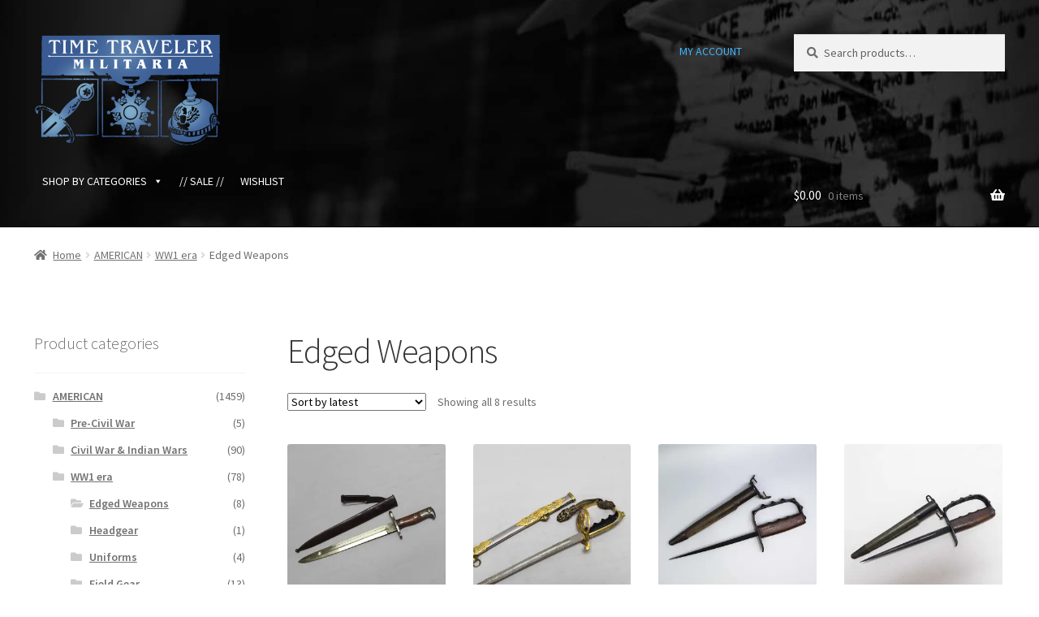

--- FILE ---
content_type: text/html; charset=UTF-8
request_url: https://www.ttmilitaria.com/product-category/american/ww1-era-american/edged-weapons-american-ww1/
body_size: 23416
content:


<!doctype html>
<html lang="en-US">
<head>
<meta charset="UTF-8">
<meta name="viewport" content="width=device-width, initial-scale=1">
<link rel="profile" href="http://gmpg.org/xfn/11">
<link rel="pingback" href="https://www.ttmilitaria.com/xmlrpc.php">

				<script>document.documentElement.className = document.documentElement.className + ' yes-js js_active js'</script>
			<meta name='robots' content='index, follow, max-image-preview:large, max-snippet:-1, max-video-preview:-1' />
<script>window._wca = window._wca || [];</script>

	<!-- This site is optimized with the Yoast SEO plugin v26.8 - https://yoast.com/product/yoast-seo-wordpress/ -->
	<title>Edged Weapons Archives - Time Traveler Militaria</title>
<link data-rocket-prefetch href="https://c0.wp.com" rel="dns-prefetch">
<link data-rocket-prefetch href="https://fonts.googleapis.com" rel="dns-prefetch">
<link data-rocket-prefetch href="https://stats.wp.com" rel="dns-prefetch">
<link data-rocket-prefetch href="https://i0.wp.com" rel="dns-prefetch">
<link data-rocket-prefetch href="https://www.googletagmanager.com" rel="dns-prefetch">
<link data-rocket-prefetch href="https://verify.authorize.net" rel="dns-prefetch"><link rel="preload" data-rocket-preload as="image" href="https://i0.wp.com/www.ttmilitaria.com/wp-content/uploads/2025/04/DWU1085-1-US-M1892-Krag-Dated-1897.jpg?resize=324%2C324&#038;ssl=1" imagesrcset="https://i0.wp.com/www.ttmilitaria.com/wp-content/uploads/2025/04/DWU1085-1-US-M1892-Krag-Dated-1897.jpg?resize=150%2C150&amp;ssl=1 150w, https://i0.wp.com/www.ttmilitaria.com/wp-content/uploads/2025/04/DWU1085-1-US-M1892-Krag-Dated-1897.jpg?resize=324%2C324&amp;ssl=1 324w, https://i0.wp.com/www.ttmilitaria.com/wp-content/uploads/2025/04/DWU1085-1-US-M1892-Krag-Dated-1897.jpg?resize=100%2C100&amp;ssl=1 100w, https://i0.wp.com/www.ttmilitaria.com/wp-content/uploads/2025/04/DWU1085-1-US-M1892-Krag-Dated-1897.jpg?zoom=2&amp;resize=324%2C324&amp;ssl=1 648w, https://i0.wp.com/www.ttmilitaria.com/wp-content/uploads/2025/04/DWU1085-1-US-M1892-Krag-Dated-1897.jpg?zoom=3&amp;resize=324%2C324&amp;ssl=1 972w" imagesizes="(max-width: 324px) 100vw, 324px" fetchpriority="high">
	<link rel="canonical" href="https://www.ttmilitaria.com/product-category/american/ww1-era-american/edged-weapons-american-ww1/" />
	<meta property="og:locale" content="en_US" />
	<meta property="og:type" content="article" />
	<meta property="og:title" content="Edged Weapons Archives - Time Traveler Militaria" />
	<meta property="og:url" content="https://www.ttmilitaria.com/product-category/american/ww1-era-american/edged-weapons-american-ww1/" />
	<meta property="og:site_name" content="Time Traveler Militaria" />
	<meta name="twitter:card" content="summary_large_image" />
	<script type="application/ld+json" class="yoast-schema-graph">{"@context":"https://schema.org","@graph":[{"@type":"CollectionPage","@id":"https://www.ttmilitaria.com/product-category/american/ww1-era-american/edged-weapons-american-ww1/","url":"https://www.ttmilitaria.com/product-category/american/ww1-era-american/edged-weapons-american-ww1/","name":"Edged Weapons Archives - Time Traveler Militaria","isPartOf":{"@id":"https://www.ttmilitaria.com/#website"},"primaryImageOfPage":{"@id":"https://www.ttmilitaria.com/product-category/american/ww1-era-american/edged-weapons-american-ww1/#primaryimage"},"image":{"@id":"https://www.ttmilitaria.com/product-category/american/ww1-era-american/edged-weapons-american-ww1/#primaryimage"},"thumbnailUrl":"https://i0.wp.com/www.ttmilitaria.com/wp-content/uploads/2025/04/DWU1085-1-US-M1892-Krag-Dated-1897.jpg?fit=1280%2C853&ssl=1","breadcrumb":{"@id":"https://www.ttmilitaria.com/product-category/american/ww1-era-american/edged-weapons-american-ww1/#breadcrumb"},"inLanguage":"en-US"},{"@type":"ImageObject","inLanguage":"en-US","@id":"https://www.ttmilitaria.com/product-category/american/ww1-era-american/edged-weapons-american-ww1/#primaryimage","url":"https://i0.wp.com/www.ttmilitaria.com/wp-content/uploads/2025/04/DWU1085-1-US-M1892-Krag-Dated-1897.jpg?fit=1280%2C853&ssl=1","contentUrl":"https://i0.wp.com/www.ttmilitaria.com/wp-content/uploads/2025/04/DWU1085-1-US-M1892-Krag-Dated-1897.jpg?fit=1280%2C853&ssl=1","width":1280,"height":853},{"@type":"BreadcrumbList","@id":"https://www.ttmilitaria.com/product-category/american/ww1-era-american/edged-weapons-american-ww1/#breadcrumb","itemListElement":[{"@type":"ListItem","position":1,"name":"Home","item":"https://www.ttmilitaria.com/"},{"@type":"ListItem","position":2,"name":"AMERICAN","item":"https://www.ttmilitaria.com/product-category/american/"},{"@type":"ListItem","position":3,"name":"WW1 era","item":"https://www.ttmilitaria.com/product-category/american/ww1-era-american/"},{"@type":"ListItem","position":4,"name":"Edged Weapons"}]},{"@type":"WebSite","@id":"https://www.ttmilitaria.com/#website","url":"https://www.ttmilitaria.com/","name":"Time Traveler Militaria","description":"Online Catalog","publisher":{"@id":"https://www.ttmilitaria.com/#organization"},"potentialAction":[{"@type":"SearchAction","target":{"@type":"EntryPoint","urlTemplate":"https://www.ttmilitaria.com/?s={search_term_string}"},"query-input":{"@type":"PropertyValueSpecification","valueRequired":true,"valueName":"search_term_string"}}],"inLanguage":"en-US"},{"@type":"Organization","@id":"https://www.ttmilitaria.com/#organization","name":"Time Traveler Militaria","url":"https://www.ttmilitaria.com/","logo":{"@type":"ImageObject","inLanguage":"en-US","@id":"https://www.ttmilitaria.com/#/schema/logo/image/","url":"https://www.ttmilitaria.com/wp-content/uploads/2019/08/Logo-transparent-1.png","contentUrl":"https://www.ttmilitaria.com/wp-content/uploads/2019/08/Logo-transparent-1.png","width":800,"height":480,"caption":"Time Traveler Militaria"},"image":{"@id":"https://www.ttmilitaria.com/#/schema/logo/image/"}}]}</script>
	<!-- / Yoast SEO plugin. -->


<link rel='dns-prefetch' href='//stats.wp.com' />
<link rel='dns-prefetch' href='//fonts.googleapis.com' />
<link rel='preconnect' href='//i0.wp.com' />
<link rel='preconnect' href='//c0.wp.com' />
<link rel="alternate" type="application/rss+xml" title="Time Traveler Militaria &raquo; Feed" href="https://www.ttmilitaria.com/feed/" />
<link rel="alternate" type="application/rss+xml" title="Time Traveler Militaria &raquo; Comments Feed" href="https://www.ttmilitaria.com/comments/feed/" />
<link rel="alternate" type="application/rss+xml" title="Time Traveler Militaria &raquo; Edged Weapons Category Feed" href="https://www.ttmilitaria.com/product-category/american/ww1-era-american/edged-weapons-american-ww1/feed/" />
<style id='wp-img-auto-sizes-contain-inline-css'>
img:is([sizes=auto i],[sizes^="auto," i]){contain-intrinsic-size:3000px 1500px}
/*# sourceURL=wp-img-auto-sizes-contain-inline-css */
</style>
<link rel='stylesheet' id='wc-authorize-net-cim-credit-card-checkout-block-css' href='https://www.ttmilitaria.com/wp-content/plugins/woocommerce-gateway-authorize-net-cim/assets/css/blocks/wc-authorize-net-cim-checkout-block.css?ver=1769215381' media='all' />
<link rel='stylesheet' id='wc-authorize-net-cim-echeck-checkout-block-css' href='https://www.ttmilitaria.com/wp-content/plugins/woocommerce-gateway-authorize-net-cim/assets/css/blocks/wc-authorize-net-cim-checkout-block.css?ver=3.10.14' media='all' />
<style id='wp-emoji-styles-inline-css'>

	img.wp-smiley, img.emoji {
		display: inline !important;
		border: none !important;
		box-shadow: none !important;
		height: 1em !important;
		width: 1em !important;
		margin: 0 0.07em !important;
		vertical-align: -0.1em !important;
		background: none !important;
		padding: 0 !important;
	}
/*# sourceURL=wp-emoji-styles-inline-css */
</style>
<link rel='stylesheet' id='wp-block-library-css' href='https://c0.wp.com/c/6.9/wp-includes/css/dist/block-library/style.min.css' media='all' />
<style id='global-styles-inline-css'>
:root{--wp--preset--aspect-ratio--square: 1;--wp--preset--aspect-ratio--4-3: 4/3;--wp--preset--aspect-ratio--3-4: 3/4;--wp--preset--aspect-ratio--3-2: 3/2;--wp--preset--aspect-ratio--2-3: 2/3;--wp--preset--aspect-ratio--16-9: 16/9;--wp--preset--aspect-ratio--9-16: 9/16;--wp--preset--color--black: #000000;--wp--preset--color--cyan-bluish-gray: #abb8c3;--wp--preset--color--white: #ffffff;--wp--preset--color--pale-pink: #f78da7;--wp--preset--color--vivid-red: #cf2e2e;--wp--preset--color--luminous-vivid-orange: #ff6900;--wp--preset--color--luminous-vivid-amber: #fcb900;--wp--preset--color--light-green-cyan: #7bdcb5;--wp--preset--color--vivid-green-cyan: #00d084;--wp--preset--color--pale-cyan-blue: #8ed1fc;--wp--preset--color--vivid-cyan-blue: #0693e3;--wp--preset--color--vivid-purple: #9b51e0;--wp--preset--gradient--vivid-cyan-blue-to-vivid-purple: linear-gradient(135deg,rgb(6,147,227) 0%,rgb(155,81,224) 100%);--wp--preset--gradient--light-green-cyan-to-vivid-green-cyan: linear-gradient(135deg,rgb(122,220,180) 0%,rgb(0,208,130) 100%);--wp--preset--gradient--luminous-vivid-amber-to-luminous-vivid-orange: linear-gradient(135deg,rgb(252,185,0) 0%,rgb(255,105,0) 100%);--wp--preset--gradient--luminous-vivid-orange-to-vivid-red: linear-gradient(135deg,rgb(255,105,0) 0%,rgb(207,46,46) 100%);--wp--preset--gradient--very-light-gray-to-cyan-bluish-gray: linear-gradient(135deg,rgb(238,238,238) 0%,rgb(169,184,195) 100%);--wp--preset--gradient--cool-to-warm-spectrum: linear-gradient(135deg,rgb(74,234,220) 0%,rgb(151,120,209) 20%,rgb(207,42,186) 40%,rgb(238,44,130) 60%,rgb(251,105,98) 80%,rgb(254,248,76) 100%);--wp--preset--gradient--blush-light-purple: linear-gradient(135deg,rgb(255,206,236) 0%,rgb(152,150,240) 100%);--wp--preset--gradient--blush-bordeaux: linear-gradient(135deg,rgb(254,205,165) 0%,rgb(254,45,45) 50%,rgb(107,0,62) 100%);--wp--preset--gradient--luminous-dusk: linear-gradient(135deg,rgb(255,203,112) 0%,rgb(199,81,192) 50%,rgb(65,88,208) 100%);--wp--preset--gradient--pale-ocean: linear-gradient(135deg,rgb(255,245,203) 0%,rgb(182,227,212) 50%,rgb(51,167,181) 100%);--wp--preset--gradient--electric-grass: linear-gradient(135deg,rgb(202,248,128) 0%,rgb(113,206,126) 100%);--wp--preset--gradient--midnight: linear-gradient(135deg,rgb(2,3,129) 0%,rgb(40,116,252) 100%);--wp--preset--font-size--small: 14px;--wp--preset--font-size--medium: 23px;--wp--preset--font-size--large: 26px;--wp--preset--font-size--x-large: 42px;--wp--preset--font-size--normal: 16px;--wp--preset--font-size--huge: 37px;--wp--preset--spacing--20: 0.44rem;--wp--preset--spacing--30: 0.67rem;--wp--preset--spacing--40: 1rem;--wp--preset--spacing--50: 1.5rem;--wp--preset--spacing--60: 2.25rem;--wp--preset--spacing--70: 3.38rem;--wp--preset--spacing--80: 5.06rem;--wp--preset--shadow--natural: 6px 6px 9px rgba(0, 0, 0, 0.2);--wp--preset--shadow--deep: 12px 12px 50px rgba(0, 0, 0, 0.4);--wp--preset--shadow--sharp: 6px 6px 0px rgba(0, 0, 0, 0.2);--wp--preset--shadow--outlined: 6px 6px 0px -3px rgb(255, 255, 255), 6px 6px rgb(0, 0, 0);--wp--preset--shadow--crisp: 6px 6px 0px rgb(0, 0, 0);}:root :where(.is-layout-flow) > :first-child{margin-block-start: 0;}:root :where(.is-layout-flow) > :last-child{margin-block-end: 0;}:root :where(.is-layout-flow) > *{margin-block-start: 24px;margin-block-end: 0;}:root :where(.is-layout-constrained) > :first-child{margin-block-start: 0;}:root :where(.is-layout-constrained) > :last-child{margin-block-end: 0;}:root :where(.is-layout-constrained) > *{margin-block-start: 24px;margin-block-end: 0;}:root :where(.is-layout-flex){gap: 24px;}:root :where(.is-layout-grid){gap: 24px;}body .is-layout-flex{display: flex;}.is-layout-flex{flex-wrap: wrap;align-items: center;}.is-layout-flex > :is(*, div){margin: 0;}body .is-layout-grid{display: grid;}.is-layout-grid > :is(*, div){margin: 0;}.has-black-color{color: var(--wp--preset--color--black) !important;}.has-cyan-bluish-gray-color{color: var(--wp--preset--color--cyan-bluish-gray) !important;}.has-white-color{color: var(--wp--preset--color--white) !important;}.has-pale-pink-color{color: var(--wp--preset--color--pale-pink) !important;}.has-vivid-red-color{color: var(--wp--preset--color--vivid-red) !important;}.has-luminous-vivid-orange-color{color: var(--wp--preset--color--luminous-vivid-orange) !important;}.has-luminous-vivid-amber-color{color: var(--wp--preset--color--luminous-vivid-amber) !important;}.has-light-green-cyan-color{color: var(--wp--preset--color--light-green-cyan) !important;}.has-vivid-green-cyan-color{color: var(--wp--preset--color--vivid-green-cyan) !important;}.has-pale-cyan-blue-color{color: var(--wp--preset--color--pale-cyan-blue) !important;}.has-vivid-cyan-blue-color{color: var(--wp--preset--color--vivid-cyan-blue) !important;}.has-vivid-purple-color{color: var(--wp--preset--color--vivid-purple) !important;}.has-black-background-color{background-color: var(--wp--preset--color--black) !important;}.has-cyan-bluish-gray-background-color{background-color: var(--wp--preset--color--cyan-bluish-gray) !important;}.has-white-background-color{background-color: var(--wp--preset--color--white) !important;}.has-pale-pink-background-color{background-color: var(--wp--preset--color--pale-pink) !important;}.has-vivid-red-background-color{background-color: var(--wp--preset--color--vivid-red) !important;}.has-luminous-vivid-orange-background-color{background-color: var(--wp--preset--color--luminous-vivid-orange) !important;}.has-luminous-vivid-amber-background-color{background-color: var(--wp--preset--color--luminous-vivid-amber) !important;}.has-light-green-cyan-background-color{background-color: var(--wp--preset--color--light-green-cyan) !important;}.has-vivid-green-cyan-background-color{background-color: var(--wp--preset--color--vivid-green-cyan) !important;}.has-pale-cyan-blue-background-color{background-color: var(--wp--preset--color--pale-cyan-blue) !important;}.has-vivid-cyan-blue-background-color{background-color: var(--wp--preset--color--vivid-cyan-blue) !important;}.has-vivid-purple-background-color{background-color: var(--wp--preset--color--vivid-purple) !important;}.has-black-border-color{border-color: var(--wp--preset--color--black) !important;}.has-cyan-bluish-gray-border-color{border-color: var(--wp--preset--color--cyan-bluish-gray) !important;}.has-white-border-color{border-color: var(--wp--preset--color--white) !important;}.has-pale-pink-border-color{border-color: var(--wp--preset--color--pale-pink) !important;}.has-vivid-red-border-color{border-color: var(--wp--preset--color--vivid-red) !important;}.has-luminous-vivid-orange-border-color{border-color: var(--wp--preset--color--luminous-vivid-orange) !important;}.has-luminous-vivid-amber-border-color{border-color: var(--wp--preset--color--luminous-vivid-amber) !important;}.has-light-green-cyan-border-color{border-color: var(--wp--preset--color--light-green-cyan) !important;}.has-vivid-green-cyan-border-color{border-color: var(--wp--preset--color--vivid-green-cyan) !important;}.has-pale-cyan-blue-border-color{border-color: var(--wp--preset--color--pale-cyan-blue) !important;}.has-vivid-cyan-blue-border-color{border-color: var(--wp--preset--color--vivid-cyan-blue) !important;}.has-vivid-purple-border-color{border-color: var(--wp--preset--color--vivid-purple) !important;}.has-vivid-cyan-blue-to-vivid-purple-gradient-background{background: var(--wp--preset--gradient--vivid-cyan-blue-to-vivid-purple) !important;}.has-light-green-cyan-to-vivid-green-cyan-gradient-background{background: var(--wp--preset--gradient--light-green-cyan-to-vivid-green-cyan) !important;}.has-luminous-vivid-amber-to-luminous-vivid-orange-gradient-background{background: var(--wp--preset--gradient--luminous-vivid-amber-to-luminous-vivid-orange) !important;}.has-luminous-vivid-orange-to-vivid-red-gradient-background{background: var(--wp--preset--gradient--luminous-vivid-orange-to-vivid-red) !important;}.has-very-light-gray-to-cyan-bluish-gray-gradient-background{background: var(--wp--preset--gradient--very-light-gray-to-cyan-bluish-gray) !important;}.has-cool-to-warm-spectrum-gradient-background{background: var(--wp--preset--gradient--cool-to-warm-spectrum) !important;}.has-blush-light-purple-gradient-background{background: var(--wp--preset--gradient--blush-light-purple) !important;}.has-blush-bordeaux-gradient-background{background: var(--wp--preset--gradient--blush-bordeaux) !important;}.has-luminous-dusk-gradient-background{background: var(--wp--preset--gradient--luminous-dusk) !important;}.has-pale-ocean-gradient-background{background: var(--wp--preset--gradient--pale-ocean) !important;}.has-electric-grass-gradient-background{background: var(--wp--preset--gradient--electric-grass) !important;}.has-midnight-gradient-background{background: var(--wp--preset--gradient--midnight) !important;}.has-small-font-size{font-size: var(--wp--preset--font-size--small) !important;}.has-medium-font-size{font-size: var(--wp--preset--font-size--medium) !important;}.has-large-font-size{font-size: var(--wp--preset--font-size--large) !important;}.has-x-large-font-size{font-size: var(--wp--preset--font-size--x-large) !important;}
/*# sourceURL=global-styles-inline-css */
</style>

<style id='classic-theme-styles-inline-css'>
/*! This file is auto-generated */
.wp-block-button__link{color:#fff;background-color:#32373c;border-radius:9999px;box-shadow:none;text-decoration:none;padding:calc(.667em + 2px) calc(1.333em + 2px);font-size:1.125em}.wp-block-file__button{background:#32373c;color:#fff;text-decoration:none}
/*# sourceURL=/wp-includes/css/classic-themes.min.css */
</style>
<link rel='stylesheet' id='storefront-gutenberg-blocks-css' href='https://www.ttmilitaria.com/wp-content/themes/storefront/assets/css/base/gutenberg-blocks.css?ver=4.6.2' media='all' />
<style id='storefront-gutenberg-blocks-inline-css'>

				.wp-block-button__link:not(.has-text-color) {
					color: #ffffff;
				}

				.wp-block-button__link:not(.has-text-color):hover,
				.wp-block-button__link:not(.has-text-color):focus,
				.wp-block-button__link:not(.has-text-color):active {
					color: #ffffff;
				}

				.wp-block-button__link:not(.has-background) {
					background-color: #007dd1;
				}

				.wp-block-button__link:not(.has-background):hover,
				.wp-block-button__link:not(.has-background):focus,
				.wp-block-button__link:not(.has-background):active {
					border-color: #0064b8;
					background-color: #0064b8;
				}

				.wc-block-grid__products .wc-block-grid__product .wp-block-button__link {
					background-color: #007dd1;
					border-color: #007dd1;
					color: #ffffff;
				}

				.wp-block-quote footer,
				.wp-block-quote cite,
				.wp-block-quote__citation {
					color: #6d6d6d;
				}

				.wp-block-pullquote cite,
				.wp-block-pullquote footer,
				.wp-block-pullquote__citation {
					color: #6d6d6d;
				}

				.wp-block-image figcaption {
					color: #6d6d6d;
				}

				.wp-block-separator.is-style-dots::before {
					color: #333333;
				}

				.wp-block-file a.wp-block-file__button {
					color: #ffffff;
					background-color: #007dd1;
					border-color: #007dd1;
				}

				.wp-block-file a.wp-block-file__button:hover,
				.wp-block-file a.wp-block-file__button:focus,
				.wp-block-file a.wp-block-file__button:active {
					color: #ffffff;
					background-color: #0064b8;
				}

				.wp-block-code,
				.wp-block-preformatted pre {
					color: #6d6d6d;
				}

				.wp-block-table:not( .has-background ):not( .is-style-stripes ) tbody tr:nth-child(2n) td {
					background-color: #fdfdfd;
				}

				.wp-block-cover .wp-block-cover__inner-container h1:not(.has-text-color),
				.wp-block-cover .wp-block-cover__inner-container h2:not(.has-text-color),
				.wp-block-cover .wp-block-cover__inner-container h3:not(.has-text-color),
				.wp-block-cover .wp-block-cover__inner-container h4:not(.has-text-color),
				.wp-block-cover .wp-block-cover__inner-container h5:not(.has-text-color),
				.wp-block-cover .wp-block-cover__inner-container h6:not(.has-text-color) {
					color: #000000;
				}

				div.wc-block-components-price-slider__range-input-progress,
				.rtl .wc-block-components-price-slider__range-input-progress {
					--range-color: #0061a3;
				}

				/* Target only IE11 */
				@media all and (-ms-high-contrast: none), (-ms-high-contrast: active) {
					.wc-block-components-price-slider__range-input-progress {
						background: #0061a3;
					}
				}

				.wc-block-components-button:not(.is-link) {
					background-color: #333333;
					color: #ffffff;
				}

				.wc-block-components-button:not(.is-link):hover,
				.wc-block-components-button:not(.is-link):focus,
				.wc-block-components-button:not(.is-link):active {
					background-color: #1a1a1a;
					color: #ffffff;
				}

				.wc-block-components-button:not(.is-link):disabled {
					background-color: #333333;
					color: #ffffff;
				}

				.wc-block-cart__submit-container {
					background-color: #ffffff;
				}

				.wc-block-cart__submit-container::before {
					color: rgba(220,220,220,0.5);
				}

				.wc-block-components-order-summary-item__quantity {
					background-color: #ffffff;
					border-color: #6d6d6d;
					box-shadow: 0 0 0 2px #ffffff;
					color: #6d6d6d;
				}
			
/*# sourceURL=storefront-gutenberg-blocks-inline-css */
</style>
<style id='woocommerce-inline-inline-css'>
.woocommerce form .form-row .required { visibility: visible; }
/*# sourceURL=woocommerce-inline-inline-css */
</style>
<link rel='stylesheet' id='megamenu-css' href='https://www.ttmilitaria.com/wp-content/uploads/maxmegamenu/style.css?ver=342d65' media='all' />
<link rel='stylesheet' id='dashicons-css' href='https://c0.wp.com/c/6.9/wp-includes/css/dashicons.min.css' media='all' />
<style id='dashicons-inline-css'>
[data-font="Dashicons"]:before {font-family: 'Dashicons' !important;content: attr(data-icon) !important;speak: none !important;font-weight: normal !important;font-variant: normal !important;text-transform: none !important;line-height: 1 !important;font-style: normal !important;-webkit-font-smoothing: antialiased !important;-moz-osx-font-smoothing: grayscale !important;}
/*# sourceURL=dashicons-inline-css */
</style>
<link rel='stylesheet' id='jquery-selectBox-css' href='https://www.ttmilitaria.com/wp-content/plugins/yith-woocommerce-wishlist/assets/css/jquery.selectBox.css?ver=1.2.0' media='all' />
<link rel='stylesheet' id='woocommerce_prettyPhoto_css-css' href='//www.ttmilitaria.com/wp-content/plugins/woocommerce/assets/css/prettyPhoto.css?ver=3.1.6' media='all' />
<link rel='stylesheet' id='yith-wcwl-main-css' href='https://www.ttmilitaria.com/wp-content/plugins/yith-woocommerce-wishlist/assets/css/style.css?ver=4.11.0' media='all' />
<style id='yith-wcwl-main-inline-css'>
 :root { --add-to-wishlist-icon-color: #000000; --added-to-wishlist-icon-color: #000000; --color-add-to-wishlist-background: #333333; --color-add-to-wishlist-text: #FFFFFF; --color-add-to-wishlist-border: #333333; --color-add-to-wishlist-background-hover: #333333; --color-add-to-wishlist-text-hover: #FFFFFF; --color-add-to-wishlist-border-hover: #333333; --rounded-corners-radius: 16px; --color-add-to-cart-background: #333333; --color-add-to-cart-text: #FFFFFF; --color-add-to-cart-border: #333333; --color-add-to-cart-background-hover: #4F4F4F; --color-add-to-cart-text-hover: #FFFFFF; --color-add-to-cart-border-hover: #4F4F4F; --add-to-cart-rounded-corners-radius: 16px; --color-button-style-1-background: #333333; --color-button-style-1-text: #FFFFFF; --color-button-style-1-border: #333333; --color-button-style-1-background-hover: #4F4F4F; --color-button-style-1-text-hover: #FFFFFF; --color-button-style-1-border-hover: #4F4F4F; --color-button-style-2-background: #333333; --color-button-style-2-text: #FFFFFF; --color-button-style-2-border: #333333; --color-button-style-2-background-hover: #4F4F4F; --color-button-style-2-text-hover: #FFFFFF; --color-button-style-2-border-hover: #4F4F4F; --color-wishlist-table-background: #ffffff; --color-wishlist-table-text: #6d6c6c; --color-wishlist-table-border: #cccccc; --color-headers-background: #F4F4F4; --color-share-button-color: #FFFFFF; --color-share-button-color-hover: #FFFFFF; --color-em-button-background: #FBB102; --color-em-button-background-hover: #595A5A; --feedback-duration: 3s } 
 :root { --add-to-wishlist-icon-color: #000000; --added-to-wishlist-icon-color: #000000; --color-add-to-wishlist-background: #333333; --color-add-to-wishlist-text: #FFFFFF; --color-add-to-wishlist-border: #333333; --color-add-to-wishlist-background-hover: #333333; --color-add-to-wishlist-text-hover: #FFFFFF; --color-add-to-wishlist-border-hover: #333333; --rounded-corners-radius: 16px; --color-add-to-cart-background: #333333; --color-add-to-cart-text: #FFFFFF; --color-add-to-cart-border: #333333; --color-add-to-cart-background-hover: #4F4F4F; --color-add-to-cart-text-hover: #FFFFFF; --color-add-to-cart-border-hover: #4F4F4F; --add-to-cart-rounded-corners-radius: 16px; --color-button-style-1-background: #333333; --color-button-style-1-text: #FFFFFF; --color-button-style-1-border: #333333; --color-button-style-1-background-hover: #4F4F4F; --color-button-style-1-text-hover: #FFFFFF; --color-button-style-1-border-hover: #4F4F4F; --color-button-style-2-background: #333333; --color-button-style-2-text: #FFFFFF; --color-button-style-2-border: #333333; --color-button-style-2-background-hover: #4F4F4F; --color-button-style-2-text-hover: #FFFFFF; --color-button-style-2-border-hover: #4F4F4F; --color-wishlist-table-background: #ffffff; --color-wishlist-table-text: #6d6c6c; --color-wishlist-table-border: #cccccc; --color-headers-background: #F4F4F4; --color-share-button-color: #FFFFFF; --color-share-button-color-hover: #FFFFFF; --color-em-button-background: #FBB102; --color-em-button-background-hover: #595A5A; --feedback-duration: 3s } 
/*# sourceURL=yith-wcwl-main-inline-css */
</style>
<link rel='stylesheet' id='yith-wcwl-theme-css' href='https://www.ttmilitaria.com/wp-content/plugins/yith-woocommerce-wishlist/assets/css/themes/storefront.css?ver=4.11.0' media='all' />
<link rel='stylesheet' id='storefront-style-css' href='https://www.ttmilitaria.com/wp-content/themes/storefront/style.css?ver=4.6.2' media='all' />
<style id='storefront-style-inline-css'>

			.main-navigation ul li a,
			.site-title a,
			ul.menu li a,
			.site-branding h1 a,
			button.menu-toggle,
			button.menu-toggle:hover,
			.handheld-navigation .dropdown-toggle {
				color: #ffffff;
			}

			button.menu-toggle,
			button.menu-toggle:hover {
				border-color: #ffffff;
			}

			.main-navigation ul li a:hover,
			.main-navigation ul li:hover > a,
			.site-title a:hover,
			.site-header ul.menu li.current-menu-item > a {
				color: #ffffff;
			}

			table:not( .has-background ) th {
				background-color: #f8f8f8;
			}

			table:not( .has-background ) tbody td {
				background-color: #fdfdfd;
			}

			table:not( .has-background ) tbody tr:nth-child(2n) td,
			fieldset,
			fieldset legend {
				background-color: #fbfbfb;
			}

			.site-header,
			.secondary-navigation ul ul,
			.main-navigation ul.menu > li.menu-item-has-children:after,
			.secondary-navigation ul.menu ul,
			.storefront-handheld-footer-bar,
			.storefront-handheld-footer-bar ul li > a,
			.storefront-handheld-footer-bar ul li.search .site-search,
			button.menu-toggle,
			button.menu-toggle:hover {
				background-color: #000000;
			}

			p.site-description,
			.site-header,
			.storefront-handheld-footer-bar {
				color: #40b3f9;
			}

			button.menu-toggle:after,
			button.menu-toggle:before,
			button.menu-toggle span:before {
				background-color: #ffffff;
			}

			h1, h2, h3, h4, h5, h6, .wc-block-grid__product-title {
				color: #333333;
			}

			.widget h1 {
				border-bottom-color: #333333;
			}

			body,
			.secondary-navigation a {
				color: #6d6d6d;
			}

			.widget-area .widget a,
			.hentry .entry-header .posted-on a,
			.hentry .entry-header .post-author a,
			.hentry .entry-header .post-comments a,
			.hentry .entry-header .byline a {
				color: #727272;
			}

			a {
				color: #0061a3;
			}

			a:focus,
			button:focus,
			.button.alt:focus,
			input:focus,
			textarea:focus,
			input[type="button"]:focus,
			input[type="reset"]:focus,
			input[type="submit"]:focus,
			input[type="email"]:focus,
			input[type="tel"]:focus,
			input[type="url"]:focus,
			input[type="password"]:focus,
			input[type="search"]:focus {
				outline-color: #0061a3;
			}

			button, input[type="button"], input[type="reset"], input[type="submit"], .button, .widget a.button {
				background-color: #007dd1;
				border-color: #007dd1;
				color: #ffffff;
			}

			button:hover, input[type="button"]:hover, input[type="reset"]:hover, input[type="submit"]:hover, .button:hover, .widget a.button:hover {
				background-color: #0064b8;
				border-color: #0064b8;
				color: #ffffff;
			}

			button.alt, input[type="button"].alt, input[type="reset"].alt, input[type="submit"].alt, .button.alt, .widget-area .widget a.button.alt {
				background-color: #333333;
				border-color: #333333;
				color: #ffffff;
			}

			button.alt:hover, input[type="button"].alt:hover, input[type="reset"].alt:hover, input[type="submit"].alt:hover, .button.alt:hover, .widget-area .widget a.button.alt:hover {
				background-color: #1a1a1a;
				border-color: #1a1a1a;
				color: #ffffff;
			}

			.pagination .page-numbers li .page-numbers.current {
				background-color: #e6e6e6;
				color: #636363;
			}

			#comments .comment-list .comment-content .comment-text {
				background-color: #f8f8f8;
			}

			.site-footer {
				background-color: #f0f0f0;
				color: #6d6d6d;
			}

			.site-footer a:not(.button):not(.components-button) {
				color: #333333;
			}

			.site-footer .storefront-handheld-footer-bar a:not(.button):not(.components-button) {
				color: #ffffff;
			}

			.site-footer h1, .site-footer h2, .site-footer h3, .site-footer h4, .site-footer h5, .site-footer h6, .site-footer .widget .widget-title, .site-footer .widget .widgettitle {
				color: #6d6d6d;
			}

			.page-template-template-homepage.has-post-thumbnail .type-page.has-post-thumbnail .entry-title {
				color: #000000;
			}

			.page-template-template-homepage.has-post-thumbnail .type-page.has-post-thumbnail .entry-content {
				color: #000000;
			}

			@media screen and ( min-width: 768px ) {
				.secondary-navigation ul.menu a:hover {
					color: #59ccff;
				}

				.secondary-navigation ul.menu a {
					color: #40b3f9;
				}

				.main-navigation ul.menu ul.sub-menu,
				.main-navigation ul.nav-menu ul.children {
					background-color: #000000;
				}

				.site-header {
					border-bottom-color: #000000;
				}
			}
/*# sourceURL=storefront-style-inline-css */
</style>
<link rel='stylesheet' id='storefront-icons-css' href='https://www.ttmilitaria.com/wp-content/themes/storefront/assets/css/base/icons.css?ver=4.6.2' media='all' />
<link rel='stylesheet' id='storefront-fonts-css' href='https://fonts.googleapis.com/css?family=Source+Sans+Pro%3A400%2C300%2C300italic%2C400italic%2C600%2C700%2C900&#038;subset=latin%2Clatin-ext&#038;ver=4.6.2' media='all' />
<link rel='stylesheet' id='storefront-jetpack-widgets-css' href='https://www.ttmilitaria.com/wp-content/themes/storefront/assets/css/jetpack/widgets.css?ver=4.6.2' media='all' />
<link rel='stylesheet' id='sv-wc-payment-gateway-payment-form-v5_15_12-css' href='https://www.ttmilitaria.com/wp-content/plugins/woocommerce-gateway-authorize-net-cim/vendor/skyverge/wc-plugin-framework/woocommerce/payment-gateway/assets/css/frontend/sv-wc-payment-gateway-payment-form.min.css?ver=5.15.12' media='all' />
<link rel='stylesheet' id='storefront-woocommerce-style-css' href='https://www.ttmilitaria.com/wp-content/themes/storefront/assets/css/woocommerce/woocommerce.css?ver=4.6.2' media='all' />
<style id='storefront-woocommerce-style-inline-css'>
@font-face {
				font-family: star;
				src: url(https://www.ttmilitaria.com/wp-content/plugins/woocommerce/assets/fonts/star.eot);
				src:
					url(https://www.ttmilitaria.com/wp-content/plugins/woocommerce/assets/fonts/star.eot?#iefix) format("embedded-opentype"),
					url(https://www.ttmilitaria.com/wp-content/plugins/woocommerce/assets/fonts/star.woff) format("woff"),
					url(https://www.ttmilitaria.com/wp-content/plugins/woocommerce/assets/fonts/star.ttf) format("truetype"),
					url(https://www.ttmilitaria.com/wp-content/plugins/woocommerce/assets/fonts/star.svg#star) format("svg");
				font-weight: 400;
				font-style: normal;
			}
			@font-face {
				font-family: WooCommerce;
				src: url(https://www.ttmilitaria.com/wp-content/plugins/woocommerce/assets/fonts/WooCommerce.eot);
				src:
					url(https://www.ttmilitaria.com/wp-content/plugins/woocommerce/assets/fonts/WooCommerce.eot?#iefix) format("embedded-opentype"),
					url(https://www.ttmilitaria.com/wp-content/plugins/woocommerce/assets/fonts/WooCommerce.woff) format("woff"),
					url(https://www.ttmilitaria.com/wp-content/plugins/woocommerce/assets/fonts/WooCommerce.ttf) format("truetype"),
					url(https://www.ttmilitaria.com/wp-content/plugins/woocommerce/assets/fonts/WooCommerce.svg#WooCommerce) format("svg");
				font-weight: 400;
				font-style: normal;
			}

			a.cart-contents,
			.site-header-cart .widget_shopping_cart a {
				color: #ffffff;
			}

			a.cart-contents:hover,
			.site-header-cart .widget_shopping_cart a:hover,
			.site-header-cart:hover > li > a {
				color: #ffffff;
			}

			table.cart td.product-remove,
			table.cart td.actions {
				border-top-color: #ffffff;
			}

			.storefront-handheld-footer-bar ul li.cart .count {
				background-color: #ffffff;
				color: #000000;
				border-color: #000000;
			}

			.woocommerce-tabs ul.tabs li.active a,
			ul.products li.product .price,
			.onsale,
			.wc-block-grid__product-onsale,
			.widget_search form:before,
			.widget_product_search form:before {
				color: #6d6d6d;
			}

			.woocommerce-breadcrumb a,
			a.woocommerce-review-link,
			.product_meta a {
				color: #727272;
			}

			.wc-block-grid__product-onsale,
			.onsale {
				border-color: #6d6d6d;
			}

			.star-rating span:before,
			.quantity .plus, .quantity .minus,
			p.stars a:hover:after,
			p.stars a:after,
			.star-rating span:before,
			#payment .payment_methods li input[type=radio]:first-child:checked+label:before {
				color: #0061a3;
			}

			.widget_price_filter .ui-slider .ui-slider-range,
			.widget_price_filter .ui-slider .ui-slider-handle {
				background-color: #0061a3;
			}

			.order_details {
				background-color: #f8f8f8;
			}

			.order_details > li {
				border-bottom: 1px dotted #e3e3e3;
			}

			.order_details:before,
			.order_details:after {
				background: -webkit-linear-gradient(transparent 0,transparent 0),-webkit-linear-gradient(135deg,#f8f8f8 33.33%,transparent 33.33%),-webkit-linear-gradient(45deg,#f8f8f8 33.33%,transparent 33.33%)
			}

			#order_review {
				background-color: #ffffff;
			}

			#payment .payment_methods > li .payment_box,
			#payment .place-order {
				background-color: #fafafa;
			}

			#payment .payment_methods > li:not(.woocommerce-notice) {
				background-color: #f5f5f5;
			}

			#payment .payment_methods > li:not(.woocommerce-notice):hover {
				background-color: #f0f0f0;
			}

			.woocommerce-pagination .page-numbers li .page-numbers.current {
				background-color: #e6e6e6;
				color: #636363;
			}

			.wc-block-grid__product-onsale,
			.onsale,
			.woocommerce-pagination .page-numbers li .page-numbers:not(.current) {
				color: #6d6d6d;
			}

			p.stars a:before,
			p.stars a:hover~a:before,
			p.stars.selected a.active~a:before {
				color: #6d6d6d;
			}

			p.stars.selected a.active:before,
			p.stars:hover a:before,
			p.stars.selected a:not(.active):before,
			p.stars.selected a.active:before {
				color: #0061a3;
			}

			.single-product div.product .woocommerce-product-gallery .woocommerce-product-gallery__trigger {
				background-color: #007dd1;
				color: #ffffff;
			}

			.single-product div.product .woocommerce-product-gallery .woocommerce-product-gallery__trigger:hover {
				background-color: #0064b8;
				border-color: #0064b8;
				color: #ffffff;
			}

			.button.added_to_cart:focus,
			.button.wc-forward:focus {
				outline-color: #0061a3;
			}

			.added_to_cart,
			.site-header-cart .widget_shopping_cart a.button,
			.wc-block-grid__products .wc-block-grid__product .wp-block-button__link {
				background-color: #007dd1;
				border-color: #007dd1;
				color: #ffffff;
			}

			.added_to_cart:hover,
			.site-header-cart .widget_shopping_cart a.button:hover,
			.wc-block-grid__products .wc-block-grid__product .wp-block-button__link:hover {
				background-color: #0064b8;
				border-color: #0064b8;
				color: #ffffff;
			}

			.added_to_cart.alt, .added_to_cart, .widget a.button.checkout {
				background-color: #333333;
				border-color: #333333;
				color: #ffffff;
			}

			.added_to_cart.alt:hover, .added_to_cart:hover, .widget a.button.checkout:hover {
				background-color: #1a1a1a;
				border-color: #1a1a1a;
				color: #ffffff;
			}

			.button.loading {
				color: #007dd1;
			}

			.button.loading:hover {
				background-color: #007dd1;
			}

			.button.loading:after {
				color: #ffffff;
			}

			@media screen and ( min-width: 768px ) {
				.site-header-cart .widget_shopping_cart,
				.site-header .product_list_widget li .quantity {
					color: #40b3f9;
				}

				.site-header-cart .widget_shopping_cart .buttons,
				.site-header-cart .widget_shopping_cart .total {
					background-color: #000000;
				}

				.site-header-cart .widget_shopping_cart {
					background-color: #000000;
				}
			}
				.storefront-product-pagination a {
					color: #6d6d6d;
					background-color: #ffffff;
				}
				.storefront-sticky-add-to-cart {
					color: #6d6d6d;
					background-color: #ffffff;
				}

				.storefront-sticky-add-to-cart a:not(.button) {
					color: #ffffff;
				}
/*# sourceURL=storefront-woocommerce-style-inline-css */
</style>
<link rel='stylesheet' id='storefront-child-style-css' href='https://www.ttmilitaria.com/wp-content/themes/storefront-child/style.css?ver=3.4.0.1612242954' media='all' />
<link rel='stylesheet' id='storefront-woocommerce-brands-style-css' href='https://www.ttmilitaria.com/wp-content/themes/storefront/assets/css/woocommerce/extensions/brands.css?ver=4.6.2' media='all' />
<script src="https://c0.wp.com/c/6.9/wp-includes/js/jquery/jquery.min.js" id="jquery-core-js"></script>
<script src="https://c0.wp.com/c/6.9/wp-includes/js/jquery/jquery-migrate.min.js" id="jquery-migrate-js"></script>
<script src="https://c0.wp.com/p/woocommerce/10.4.3/assets/js/jquery-blockui/jquery.blockUI.min.js" id="wc-jquery-blockui-js" defer data-wp-strategy="defer"></script>
<script src="https://c0.wp.com/p/woocommerce/10.4.3/assets/js/js-cookie/js.cookie.min.js" id="wc-js-cookie-js" defer data-wp-strategy="defer"></script>
<script id="woocommerce-js-extra">
var woocommerce_params = {"ajax_url":"/wp-admin/admin-ajax.php","wc_ajax_url":"/?wc-ajax=%%endpoint%%","i18n_password_show":"Show password","i18n_password_hide":"Hide password"};
//# sourceURL=woocommerce-js-extra
</script>
<script src="https://c0.wp.com/p/woocommerce/10.4.3/assets/js/frontend/woocommerce.min.js" id="woocommerce-js" defer data-wp-strategy="defer"></script>
<script id="wc-cart-fragments-js-extra">
var wc_cart_fragments_params = {"ajax_url":"/wp-admin/admin-ajax.php","wc_ajax_url":"/?wc-ajax=%%endpoint%%","cart_hash_key":"wc_cart_hash_526ae66e0e74b8cbcb2f0312e96e58ff","fragment_name":"wc_fragments_526ae66e0e74b8cbcb2f0312e96e58ff","request_timeout":"5000"};
//# sourceURL=wc-cart-fragments-js-extra
</script>
<script src="https://c0.wp.com/p/woocommerce/10.4.3/assets/js/frontend/cart-fragments.min.js" id="wc-cart-fragments-js" defer data-wp-strategy="defer"></script>
<script src="https://stats.wp.com/s-202604.js" id="woocommerce-analytics-js" defer data-wp-strategy="defer"></script>
<link rel="https://api.w.org/" href="https://www.ttmilitaria.com/wp-json/" /><link rel="alternate" title="JSON" type="application/json" href="https://www.ttmilitaria.com/wp-json/wp/v2/product_cat/2184" /><link rel="EditURI" type="application/rsd+xml" title="RSD" href="https://www.ttmilitaria.com/xmlrpc.php?rsd" />

	<style>img#wpstats{display:none}</style>
			<noscript><style>.woocommerce-product-gallery{ opacity: 1 !important; }</style></noscript>
	<link rel="icon" href="https://i0.wp.com/www.ttmilitaria.com/wp-content/uploads/2019/08/cropped-ICON-T-1-1.jpg?fit=32%2C32&#038;ssl=1" sizes="32x32" />
<link rel="icon" href="https://i0.wp.com/www.ttmilitaria.com/wp-content/uploads/2019/08/cropped-ICON-T-1-1.jpg?fit=192%2C192&#038;ssl=1" sizes="192x192" />
<link rel="apple-touch-icon" href="https://i0.wp.com/www.ttmilitaria.com/wp-content/uploads/2019/08/cropped-ICON-T-1-1.jpg?fit=180%2C180&#038;ssl=1" />
<meta name="msapplication-TileImage" content="https://i0.wp.com/www.ttmilitaria.com/wp-content/uploads/2019/08/cropped-ICON-T-1-1.jpg?fit=270%2C270&#038;ssl=1" />
		<style id="wp-custom-css">
			.wpts-notice {
	background-color:unset!important;
	padding:0!important;
}

@media (min-width: 768px) {
	#masthead > .col-full, .storefront-primary-navigation > .col-full, .storefront-breadcrumb > .col-full, #content > .col-full, footer#colophon > .col-full {
	max-width:100%;
	}
}

.single-product div.product .product_meta .posted_in:last-child, .single-product div.product .product_meta .sku_wrapper:last-child, .single-product div.product .product_meta .tagged_as:last-child{
	display:none !important;}
.entry-content a:hover {    color: #6d6d6d;}
.entry-content a {    box-shadow: none;}
.site-info a {    display: none;}
a {text-decoration: none;}
.related.products {
  display: none;
}
#media_image-3 {
	margin-bottom:15px;
}
.home ul.products li.product-category {
    display: none !important;
}
button.menu-toggle {
    display: none;
}
.wc-block-grid__product-price.price {
    font-size: 18px;
}
span.price {
    font-size: 18px;
}
.single-product div.product p.price {font-size: 2em;}
.woocommerce-product-details__short-description{font-size:18px !important;}
@media only screen and (max-width: 768px) {
.wc-block-grid__product{float:left !important; border-left: 4px solid transparent !important; border-right: 4px solid transparent !important; max-width: 48% !important;}
}
@media only screen and (max-width: 480px) {
.wc-block-grid__product{float:left !important; border-left: 4px solid transparent !important; border-right: 4px solid transparent !important; max-width: 48% !important;}
}


p {
    margin: 0px 0 0.41575em;
}


span.wc-block-grid__product-onsale {
    background: red;
    color: white;
    border: red;
    border-bottom-right-radius: 10px;
    border-top-left-radius: 10px;
	line-height: 11px;
    padding-left: 20px;
    padding-right: 20px;
	
}

.onsale {
   background: red;
    color: white;
    border: red;
    border-bottom-right-radius: 8px;
    border-top-left-radius: 8px;
    margin-top: -26px;
    margin-bottom: 2px;
    /* padding-top: 0px; */
    display: block;
    width: 49px;
    margin-left: auto;
    margin-right: auto;
}

/* WP Tech #3131 -disable
a.button.product_type_simple{
	display: none;
}
.custom-button-sold-out, .custom-button-in-stock{
	display: block !important;
	border-radius: 10px;
	width: 60%;
	margin-left: auto;
	margin-right: auto;
}
.custom-button-sold-out{
	background-color: #e0e2e2;
}
p.custom-out-of-stock{
	padding: 5px 0;
    margin-bottom: 25px;
    color: #fff !important;
    background-color: #e0e2e2;
    width: 20%;
    text-align: center;
    border-radius: 10px;
    font-weight: 600;
}
p.custom-out-of-stock::before{
	display: none;
}
WP Tech #3131 */

/* wptech 3432 start */
@media only screen and (max-device-width: 812px) { .archive.tax-product_cat.woocommerce .content-area ul.products li.product { width:43%; float:left; margin:0px 2% 5px; min-height:415px; } }
/* wptech 3432 end */

.large-font{
	font-size: large;
}
.cc-image{
	max-width: 100%; 
	height: auto;
}
/* WP Tech #14720 */
.cyber-monday{
	display: none;
}
.home .cyber-monday{
	display: block;
	background-color: #000;
	margin-bottom: 4em;
}
.cyber-monday img{
	float: none;
	margin-left: auto;
	margin-right: auto;
	width: 55%;
}
@media only screen and (max-width: 560px){
	.cyber-monday img{
		width: 75%;
	}
}
/*
.home .site-header{
	margin-bottom: 0 !important;
	border-bottom: 6px solid #fef200;
}
*/
/* WP Tech #14720 */

/* WPTS #15534 - Start */
@media only screen and (max-width:600px) {
	.wc-block-grid__product, .woocommerce .products.columns-4 li {
    max-width: 32% !important;
    margin-bottom: 0 !important;
    float: none !important;
    display: inline-block;
    vertical-align: top;
}
	.products.columns-4 li {
    margin-right: 0 !important;
    margin-left: 0 !important;
}
}
#mega-menu-item-28037 {
  display: none !important;
}
#payment .payment_methods > li{
		border-bottom: 10px solid white;
    border-top: 10px solid white;
}

#mega-menu-item-28034 {
	display: none !important;
}

/* WPTS ticket #26704 - ja - start */
.single-product .product_meta .sku_wrapper, 
.single-product .product_meta .posted_in {
	display: none !important;
}
/* WPTS ticket #26704 - ja - end */

/* WPTS - ticket 28582 - ja - start */

/* WPTS - ticket 28582 - ja - end */

button.single_add_to_cart_button.button.alt {
    background: #007dd1;
}
.yith-wcwl-add-button {
    display: none;
}

.yith-wcwl-add-button .add_to_wishlist{
	  background-color: #007dd1;
    border-color: #007dd1;
    color: #fff;
    font-weight: 600;
    padding-top: 7px;
    padding-bottom: 7px;
    padding-right: 25px;
    padding-left: 25px;
}

.wc-block-grid__products .wc-block-grid__product .wp-block-button__link {
    font-size: 14px;
}

.home .products.columns-5 li a::after {
  content: "Details";
  background-color: #007dd1;
  border-color: #007dd1;
  color: #fff;
  font-weight: 600;
  padding-top: 7px;
  padding-bottom: 7px;
  padding-right: 25px;
  padding-left: 25px;
}
.home .products.columns-5 li .button.product_type_simple.add_to_cart_button {
  display: none;
}
.home .products.columns-5 li.outofstock a::after{
  display: none !important;
}
.home .products.columns-5 li.outofstock a.button{
	margin-top: 38px;
    margin-bottom: -9px;
    padding: 6px 18px;
}
/* #30121 */
.woocommerce .products.columns-4 li.outofstock a:after {
    display: none !important;
}
.woocommerce .products.columns-4 li .button.product_type_simple {
	display: none;
}
.woocommerce .products.columns-4 li a:after  {
    content: "Details";
    background-color: #007dd1;
    border-color: #007dd1;
    color: #fff;
    font-weight: 600;
    padding-top: 7px;
    padding-bottom: 7px;
    padding-right: 25px;
    padding-left: 25px;
	/*position: absolute;*/
	/*bottom: 0;*/
	/*left: 35%;*/
}
.woocommerce-loop-product__title{
	height: 56px;
    overflow: hidden;
	margin-bottom: 31px!important;
}
.woocommerce ul.products li.product .woocommerce-LoopProduct-link {
	/*height: 47vh;*/
}
.home .products.columns-5 li a::after {
	/*position: absolute;*/
	/*bottom: 0;*/
/*	left: 30%;*/
}
.home .products.columns-5 li.product {
	/*height: 41vh;*/
}
/* #30121 - end */

section.up-sells.upsells.products ul.products li.product .woocommerce-LoopProduct-link:after {
    background: #007dd1;
    content: "Details";
    border-color: #007dd1;
    font-size: 16px;
    font-weight: 600;
    padding: 10px 25px;
    color: #fff;
}
section.up-sells.upsells.products ul.products li.product a.button {
    display: none;
}
@media only screen and (max-width:768px) {
.home .products.columns-5 li.product {
  width: 32%;
  display: inline-block;
	vertical-align: top;
}
	.home .products.columns-5 li.product a img {
  max-height: 210px;
  width: auto;
}
	#post-1192 .wc-block-grid__products li a:after {
		bottom: -80px!important;
	}
	.entry-summary p.stock{
		padding-top: 30px;
	}
	.entry-summary .single_add_to_cart_button{
		margin-top: 20px;
    margin-bottom: 20px;
	}

}
@media only screen and (max-width:400px) {
.home .products.columns-5 li.product {
  width: 49%;
}
	.home .products.columns-5 li.product,	.home .products.columns-5 li.product a{
  height: auto;
}
.home .products.columns-5 li a::after {
  left: 20%;
  bottom: -30px;
}
} 
@media only screen and (max-width:1600px) {
	#post-1192 .wc-block-grid__products li a:after{
		bottom: -80px!important;
	}
}
/* #30301 - remove Sale label */
.content-area .wc-block-grid__product-onsale, .content-area span.onsale {
	display: none;
}
/* #30301 - end */
/* 30300 - sale */
#post-1192 .wc-block-grid__products li a:after {
	content: "Details";
  background-color: #007dd1;
  border-color: #007dd1;
  color: #fff;
	font-size: 14px;
  font-weight: 600;
  padding-top: 7px;
  padding-bottom: 7px;
  padding-right: 25px;
  padding-left: 25px;
	position: absolute;
  bottom: -40px;
  left: 32%;
}
#post-1192 .wc-block-grid__products .wc-block-grid__product .price{
	position: relative;
	top: -40px;
}
#post-1192 .wc-block-grid__product-title {
	height: 80px;
}
@media only screen and (min-width:1024px) {
	#post-1192 li.wc-block-grid__product.add-to-wishlist-after_add_to_cart {
		height: 430px;
	}
	.wc-block-grid__product-title {
    height: 80px;
}
	..wc-block-grid__products .wc-block-grid__product .price{
		margin-top: 10px;
	}
}
@media only screen and (max-width:1023px) {
	#post-1192 li.wc-block-grid__product.add-to-wishlist-after_add_to_cart {
		height: 340px;}
	#post-1192 .wc-block-grid__products li a:after {
		  left: 5%;
	}
	#post-1192 .wc-block-grid__product-title {
		height: 140px;
	}
}

/* 30300 - end */

/* #30532 - relocate Ship To A Diff Address checkbox */
@media (min-width: 768px) {
	#ship-to-different-address .woocommerce-form__input-checkbox {
		position: relative;
		margin-right: inherit;
		transform: none;
		width: 20px;
		height: 20px;
	}
}
/* #30532 - end */

.home .products.columns-5 li.outofstock .button.product_type_simple {
    display: inline-block;
}
.home .products.columns-5 li .button.product_type_simple {
    display: none;
}

.product.type-product.post-94985 .woocommerce-LoopProduct-link.woocommerce-loop-product__link::after, .product.type-product.post-95042 .woocommerce-LoopProduct-link.woocommerce-loop-product__link::after {
  top: 45px;
  position: relative;
}
.site {
    overflow-x: unset!important;
}
.wc-block-grid__product {
  padding-bottom: 30px!important;;
}
#international_shipping_policy-modal{
	  max-height: 200px;
    overflow: auto;
	    padding: 1em;
    box-shadow: inset 0 1px 3px rgba(0, 0, 0, .2);
    margin-bottom: 30px;
    background-color: rgba(0, 0, 0, .05);
}
.woocommerce-terms-and-conditions-wrapper, .woocommerce-privacy-policy-text > p{
	margin-bottom: 20px;
}
.international-shipping-link-box, #payment .woocommerce-terms-and-conditions{
	margin-bottom: 30px;
}
.single-product div.product form.cart{
	    margin-bottom: 30px;
    padding-bottom: 0;
}
@media only screen and (min-width: 1000px) and (max-width: 1600px){
	#post-1192 .wc-block-grid__products .wc-block-grid__product .price{
		top: 0px;
	}
	    #post-1192 .wc-block-grid__products li a:after {
        bottom: -100px !important;
    }
}
a.add_to_wishlist.single_add_to_wishlist {
    color: #0061a3 !important
		background-color:white!important
}

svg#yith-wcwl-icon-heart {
    color: #0061a3 !important;
}

.yith-wcwl-add-to-wishlist .yith-wcwl-add-button { 
    display: flex !important; 
    flex-direction: row !important; 
    align-items: center !important;
}
.yith-wcwl-add-button .add_to_wishlist {
    background-color: white!important;
    
}
a.add_to_wishlist.single_add_to_wishlist {
    color: #007dd1;
}
.yith-wcwl-add-button .add_to_wishlist {
    padding-left: 0px!important;
}

/* #41234 - Start */
.page-id-80 .wishlist-title-container {
    display: none;
}
.page-id-80 .wishlist_table .item-details h3 {
    font-size: 20px;
    line-height: normal;
}
.page-id-80 .wishlist_table .item-details h3 a {
    text-decoration: none;
}
.page-id-80 .wishlist_table > li {
    border-bottom: 1px solid;
    margin-bottom: 30px;
}
.page-id-80 .wishlist_table > li:last-child {
    border: none;
}
/* #41234 - End */
/* #41231 - mobile footer */
@media only screen and (max-width: 487px) {
	footer .storefront-handheld-footer-bar {
		height: 45px;
	}
	footer .storefront-handheld-footer-bar ul li a::before {
		line-height: 1.5;
	}
}
/* #41231 - end */

.yith-wcwl-wishlistaddedbrowse{
	align-items: flex-start!important;
}

/* #44266 - vacation notice */
.wp-block-group.wpts-notice {
	padding: 20px 60px;
	font-size: 1.2em;
	color: #ffffff;
	background-color: #000000;
	margin-bottom: 40px;
}
@media only screen and (max-width: 768px) {
	.wp-block-group.wpts-notice {
		padding: 20px;
		font-size: 1em;
	}
}
/* #44266 - end */

/* #46117 */
.site-footer .footer-widgets #text-16.widget {
	margin-bottom: 1em;
} 
.site-footer {
	padding-bottom: 0;
}
/* #46117 end */		</style>
		<style type="text/css">/** Mega Menu CSS: fs **/</style>

<!-- Google tag (gtag.js) -->
<script async src="https://www.googletagmanager.com/gtag/js?id=G-VLSF7SREJV"></script>
<script>
  window.dataLayer = window.dataLayer || [];
  function gtag(){dataLayer.push(arguments);}
  gtag('js', new Date());

  gtag('config', 'G-VLSF7SREJV');
</script>	
<link rel='stylesheet' id='wc-blocks-style-css' href='https://c0.wp.com/p/woocommerce/10.4.3/assets/client/blocks/wc-blocks.css' media='all' />
<meta name="generator" content="WP Rocket 3.20.3" data-wpr-features="wpr_preconnect_external_domains wpr_oci wpr_image_dimensions wpr_preload_links wpr_desktop" /></head>

<body class="archive tax-product_cat term-edged-weapons-american-ww1 term-2184 wp-custom-logo wp-embed-responsive wp-theme-storefront wp-child-theme-storefront-child theme-storefront woocommerce woocommerce-page woocommerce-no-js mega-menu-primary storefront-secondary-navigation storefront-align-wide left-sidebar woocommerce-active">



<div  id="page" class="hfeed site">
	
	<header  id="masthead" class="site-header" role="banner" style="background-image: url(https://www.ttmilitaria.com/wp-content/uploads/2019/11/Main-head-1950x500.opt_.jpg); ">

		<div  class="col-full">		<a class="skip-link screen-reader-text" href="#site-navigation">Skip to navigation</a>
		<a class="skip-link screen-reader-text" href="#content">Skip to content</a>
				<div class="site-branding">
			<a href="https://www.ttmilitaria.com/" class="custom-logo-link" rel="home"><img width="800" height="480" src="https://i0.wp.com/www.ttmilitaria.com/wp-content/uploads/2019/08/cropped-Logo-transparent-1-1.png?fit=800%2C480&amp;ssl=1" class="custom-logo" alt="Time Traveler Militaria" decoding="async" fetchpriority="high" srcset="https://i0.wp.com/www.ttmilitaria.com/wp-content/uploads/2019/08/cropped-Logo-transparent-1-1.png?w=800&amp;ssl=1 800w, https://i0.wp.com/www.ttmilitaria.com/wp-content/uploads/2019/08/cropped-Logo-transparent-1-1.png?resize=416%2C250&amp;ssl=1 416w, https://i0.wp.com/www.ttmilitaria.com/wp-content/uploads/2019/08/cropped-Logo-transparent-1-1.png?resize=300%2C180&amp;ssl=1 300w, https://i0.wp.com/www.ttmilitaria.com/wp-content/uploads/2019/08/cropped-Logo-transparent-1-1.png?resize=768%2C461&amp;ssl=1 768w" sizes="(max-width: 800px) 100vw, 800px" /></a>		</div>
					<nav class="secondary-navigation" role="navigation" aria-label="Secondary Navigation">
				<div class="menu-top-bar-container"><ul id="menu-top-bar" class="menu"><li id="menu-item-94682" class="menu-item menu-item-type-post_type menu-item-object-page menu-item-94682"><a href="https://www.ttmilitaria.com/my-account/">MY ACCOUNT</a></li>
</ul></div>			</nav><!-- #site-navigation -->
						<div class="site-search">
				<div class="widget woocommerce widget_product_search"><form role="search" method="get" class="woocommerce-product-search" action="https://www.ttmilitaria.com/">
	<label class="screen-reader-text" for="woocommerce-product-search-field-0">Search for:</label>
	<input type="search" id="woocommerce-product-search-field-0" class="search-field" placeholder="Search products&hellip;" value="" name="s" />
	<button type="submit" value="Search" class="">Search</button>
	<input type="hidden" name="post_type" value="product" />
</form>
</div>			</div>
			</div><div  class="storefront-primary-navigation"><div  class="col-full">		<nav id="site-navigation" class="main-navigation" role="navigation" aria-label="Primary Navigation">
		<button id="site-navigation-menu-toggle" class="menu-toggle" aria-controls="site-navigation" aria-expanded="false"><span>Menu</span></button>
			<div id="mega-menu-wrap-primary" class="mega-menu-wrap"><div class="mega-menu-toggle"><div class="mega-toggle-blocks-left"></div><div class="mega-toggle-blocks-center"></div><div class="mega-toggle-blocks-right"><div class='mega-toggle-block mega-menu-toggle-block mega-toggle-block-1' id='mega-toggle-block-1' tabindex='0'><span class='mega-toggle-label' role='button' aria-expanded='false'><span class='mega-toggle-label-closed'>MENU</span><span class='mega-toggle-label-open'>MENU</span></span></div></div></div><ul id="mega-menu-primary" class="mega-menu max-mega-menu mega-menu-horizontal mega-no-js" data-event="hover_intent" data-effect="fade_up" data-effect-speed="200" data-effect-mobile="disabled" data-effect-speed-mobile="0" data-mobile-force-width="false" data-second-click="go" data-document-click="collapse" data-vertical-behaviour="standard" data-breakpoint="600" data-unbind="true" data-mobile-state="collapse_all" data-mobile-direction="vertical" data-hover-intent-timeout="300" data-hover-intent-interval="100"><li class="mega-menu-item mega-menu-item-type-post_type mega-menu-item-object-page mega-menu-item-home mega-menu-item-has-children mega-menu-megamenu mega-align-bottom-left mega-menu-megamenu mega-menu-item-1326" id="mega-menu-item-1326"><a class="mega-menu-link" href="https://www.ttmilitaria.com/" aria-expanded="false" tabindex="0">SHOP BY CATEGORIES<span class="mega-indicator" aria-hidden="true"></span></a>
<ul class="mega-sub-menu">
<li class="mega-menu-item mega-menu-item-type-taxonomy mega-menu-item-object-product_cat mega-current-product_cat-ancestor mega-menu-item-has-children mega-menu-column-standard mega-menu-columns-1-of-6 mega-menu-item-1221" style="--columns:6; --span:1" id="mega-menu-item-1221"><a class="mega-menu-link" href="https://www.ttmilitaria.com/product-category/american/">AMERICAN<span class="mega-indicator" aria-hidden="true"></span></a>
	<ul class="mega-sub-menu">
<li class="mega-menu-item mega-menu-item-type-taxonomy mega-menu-item-object-product_cat mega-menu-item-14110" id="mega-menu-item-14110"><a class="mega-menu-link" href="https://www.ttmilitaria.com/product-category/american/pre-civil-war-american/">PRE-CIVIL WAR</a></li><li class="mega-menu-item mega-menu-item-type-taxonomy mega-menu-item-object-product_cat mega-menu-item-14111" id="mega-menu-item-14111"><a class="mega-menu-link" href="https://www.ttmilitaria.com/product-category/american/civil-war-indian-wars-american/">CIVIL WAR & INDIAN WAR</a></li><li class="mega-menu-item mega-menu-item-type-taxonomy mega-menu-item-object-product_cat mega-current-product_cat-ancestor mega-menu-item-14097" id="mega-menu-item-14097"><a class="mega-menu-link" href="https://www.ttmilitaria.com/product-category/american/ww1-era-american/">WW1 ERA</a></li><li class="mega-menu-item mega-menu-item-type-taxonomy mega-menu-item-object-product_cat mega-menu-item-14092" id="mega-menu-item-14092"><a class="mega-menu-link" href="https://www.ttmilitaria.com/product-category/american/ww2-era-american/">WW2 ERA</a></li><li class="mega-menu-item mega-menu-item-type-taxonomy mega-menu-item-object-product_cat mega-menu-item-14109" id="mega-menu-item-14109"><a class="mega-menu-link" href="https://www.ttmilitaria.com/product-category/american/korea-era-american/">KOREA ERA</a></li><li class="mega-menu-item mega-menu-item-type-taxonomy mega-menu-item-object-product_cat mega-menu-item-14108" id="mega-menu-item-14108"><a class="mega-menu-link" href="https://www.ttmilitaria.com/product-category/american/vietnam-era-american/">VIETNAM ERA</a></li><li class="mega-menu-item mega-menu-item-type-taxonomy mega-menu-item-object-product_cat mega-menu-item-14091" id="mega-menu-item-14091"><a class="mega-menu-link" href="https://www.ttmilitaria.com/product-category/american/modern-american/">MODERN</a></li>	</ul>
</li><li class="mega-menu-item mega-menu-item-type-taxonomy mega-menu-item-object-product_cat mega-menu-item-has-children mega-menu-column-standard mega-menu-columns-1-of-6 mega-menu-item-1257" style="--columns:6; --span:1" id="mega-menu-item-1257"><a class="mega-menu-link" href="https://www.ttmilitaria.com/product-category/japanese/">JAPANESE<span class="mega-indicator" aria-hidden="true"></span></a>
	<ul class="mega-sub-menu">
<li class="mega-menu-item mega-menu-item-type-taxonomy mega-menu-item-object-product_cat mega-menu-item-14107" id="mega-menu-item-14107"><a class="mega-menu-link" href="https://www.ttmilitaria.com/product-category/japanese/pre-edo/">PRE-EDO</a></li><li class="mega-menu-item mega-menu-item-type-taxonomy mega-menu-item-object-product_cat mega-menu-item-14106" id="mega-menu-item-14106"><a class="mega-menu-link" href="https://www.ttmilitaria.com/product-category/japanese/edo-1603-1868/">EDO (1603-1868)</a></li><li class="mega-menu-item mega-menu-item-type-taxonomy mega-menu-item-object-product_cat mega-menu-item-14105" id="mega-menu-item-14105"><a class="mega-menu-link" href="https://www.ttmilitaria.com/product-category/japanese/meiji-1868-1912/">MEIJI (1868-1912)</a></li><li class="mega-menu-item mega-menu-item-type-taxonomy mega-menu-item-object-product_cat mega-menu-item-14104" id="mega-menu-item-14104"><a class="mega-menu-link" href="https://www.ttmilitaria.com/product-category/japanese/taisho-early-showa-1912-1945/">TAISHO - EARLY SHOWA (1912-1945)</a></li><li class="mega-menu-item mega-menu-item-type-taxonomy mega-menu-item-object-product_cat mega-menu-item-14086" id="mega-menu-item-14086"><a class="mega-menu-link" href="https://www.ttmilitaria.com/product-category/japanese/post-ww2-post-1945/">POST-WW2 (POST 1945)</a></li>	</ul>
</li><li class="mega-menu-item mega-menu-item-type-taxonomy mega-menu-item-object-product_cat mega-menu-item-has-children mega-menu-column-standard mega-menu-columns-1-of-6 mega-menu-item-1239" style="--columns:6; --span:1" id="mega-menu-item-1239"><a class="mega-menu-link" href="https://www.ttmilitaria.com/product-category/german/">GERMAN<span class="mega-indicator" aria-hidden="true"></span></a>
	<ul class="mega-sub-menu">
<li class="mega-menu-item mega-menu-item-type-taxonomy mega-menu-item-object-product_cat mega-menu-item-14098" id="mega-menu-item-14098"><a class="mega-menu-link" href="https://www.ttmilitaria.com/product-category/german/pre-ww1-german/">PRE-WW1</a></li><li class="mega-menu-item mega-menu-item-type-taxonomy mega-menu-item-object-product_cat mega-menu-item-14099" id="mega-menu-item-14099"><a class="mega-menu-link" href="https://www.ttmilitaria.com/product-category/german/ww1-era-german-ww1/">WW1 ERA</a></li><li class="mega-menu-item mega-menu-item-type-taxonomy mega-menu-item-object-product_cat mega-menu-item-14093" id="mega-menu-item-14093"><a class="mega-menu-link" href="https://www.ttmilitaria.com/product-category/german/ww2-era-german-ww2/">WW2 ERA</a></li><li class="mega-menu-item mega-menu-item-type-taxonomy mega-menu-item-object-product_cat mega-menu-item-14087" id="mega-menu-item-14087"><a class="mega-menu-link" href="https://www.ttmilitaria.com/product-category/german/post-ww2-german-postww2/">POST-WW2</a></li>	</ul>
</li><li class="mega-menu-item mega-menu-item-type-taxonomy mega-menu-item-object-product_cat mega-menu-item-has-children mega-menu-column-standard mega-menu-columns-1-of-6 mega-menu-item-14084" style="--columns:6; --span:1" id="mega-menu-item-14084"><a class="mega-menu-link" href="https://www.ttmilitaria.com/product-category/british-canadian/">BRITISH &amp; CANADIAN<span class="mega-indicator" aria-hidden="true"></span></a>
	<ul class="mega-sub-menu">
<li class="mega-menu-item mega-menu-item-type-taxonomy mega-menu-item-object-product_cat mega-menu-item-14100" id="mega-menu-item-14100"><a class="mega-menu-link" href="https://www.ttmilitaria.com/product-category/british-canadian/pre-ww1-british/">PRE-WW1</a></li><li class="mega-menu-item mega-menu-item-type-taxonomy mega-menu-item-object-product_cat mega-menu-item-14101" id="mega-menu-item-14101"><a class="mega-menu-link" href="https://www.ttmilitaria.com/product-category/british-canadian/ww1-era-british/">WW1 ERA</a></li><li class="mega-menu-item mega-menu-item-type-taxonomy mega-menu-item-object-product_cat mega-menu-item-14094" id="mega-menu-item-14094"><a class="mega-menu-link" href="https://www.ttmilitaria.com/product-category/british-canadian/ww2-era-british/">WW2 ERA</a></li><li class="mega-menu-item mega-menu-item-type-taxonomy mega-menu-item-object-product_cat mega-menu-item-14088" id="mega-menu-item-14088"><a class="mega-menu-link" href="https://www.ttmilitaria.com/product-category/british-canadian/post-ww2-british/">POST-WW2</a></li>	</ul>
</li><li class="mega-menu-item mega-menu-item-type-taxonomy mega-menu-item-object-product_cat mega-menu-item-has-children mega-menu-column-standard mega-menu-columns-1-of-6 mega-menu-item-14085" style="--columns:6; --span:1" id="mega-menu-item-14085"><a class="mega-menu-link" href="https://www.ttmilitaria.com/product-category/soviet-russian/">SOVIET &amp; RUSSIAN<span class="mega-indicator" aria-hidden="true"></span></a>
	<ul class="mega-sub-menu">
<li class="mega-menu-item mega-menu-item-type-taxonomy mega-menu-item-object-product_cat mega-menu-item-14112" id="mega-menu-item-14112"><a class="mega-menu-link" href="https://www.ttmilitaria.com/product-category/soviet-russian/pre-ww1-russian/">PRE-WW1</a></li><li class="mega-menu-item mega-menu-item-type-taxonomy mega-menu-item-object-product_cat mega-menu-item-14095" id="mega-menu-item-14095"><a class="mega-menu-link" href="https://www.ttmilitaria.com/product-category/soviet-russian/ww2-era-russian/">WW2 ERA</a></li><li class="mega-menu-item mega-menu-item-type-taxonomy mega-menu-item-object-product_cat mega-menu-item-14089" id="mega-menu-item-14089"><a class="mega-menu-link" href="https://www.ttmilitaria.com/product-category/soviet-russian/post-ww2-russian/">POST-WW2</a></li>	</ul>
</li><li class="mega-menu-item mega-menu-item-type-taxonomy mega-menu-item-object-product_cat mega-menu-item-has-children mega-menu-column-standard mega-menu-columns-1-of-6 mega-menu-item-1268" style="--columns:6; --span:1" id="mega-menu-item-1268"><a class="mega-menu-link" href="https://www.ttmilitaria.com/product-category/world-militaria/">WORLD MILITARIA<span class="mega-indicator" aria-hidden="true"></span></a>
	<ul class="mega-sub-menu">
<li class="mega-menu-item mega-menu-item-type-taxonomy mega-menu-item-object-product_cat mega-menu-item-14082" id="mega-menu-item-14082"><a class="mega-menu-link" href="https://www.ttmilitaria.com/product-category/world-militaria/pre-ww1/">PRE-WW1</a></li><li class="mega-menu-item mega-menu-item-type-taxonomy mega-menu-item-object-product_cat mega-menu-item-14076" id="mega-menu-item-14076"><a class="mega-menu-link" href="https://www.ttmilitaria.com/product-category/world-militaria/ww1-era/">WW1 ERA</a></li><li class="mega-menu-item mega-menu-item-type-taxonomy mega-menu-item-object-product_cat mega-menu-item-14078" id="mega-menu-item-14078"><a class="mega-menu-link" href="https://www.ttmilitaria.com/product-category/world-militaria/ww2-era/">WW2 ERA</a></li><li class="mega-menu-item mega-menu-item-type-taxonomy mega-menu-item-object-product_cat mega-menu-item-14083" id="mega-menu-item-14083"><a class="mega-menu-link" href="https://www.ttmilitaria.com/product-category/world-militaria/post-ww2/">POST-WW2</a></li>	</ul>
</li><li class="mega-menu-item mega-menu-item-type-taxonomy mega-menu-item-object-product_cat mega-menu-column-standard mega-menu-columns-1-of-6 mega-menu-clear mega-menu-item-1281" style="--columns:6; --span:1" id="mega-menu-item-1281"><a class="mega-menu-link" href="https://www.ttmilitaria.com/product-category/reproductions/">REPRODUCTIONS</a></li><li class="mega-menu-item mega-menu-item-type-taxonomy mega-menu-item-object-product_cat mega-menu-column-standard mega-menu-columns-1-of-6 mega-menu-item-57403" style="--columns:6; --span:1" id="mega-menu-item-57403"><a class="mega-menu-link" href="https://www.ttmilitaria.com/product-category/gold-silver/">GOLD, SILVER, &amp; COINS</a></li><li class="mega-menu-item mega-menu-item-type-taxonomy mega-menu-item-object-product_cat mega-menu-column-standard mega-menu-columns-1-of-6 mega-menu-item-101066" style="--columns:6; --span:1" id="mega-menu-item-101066"><a class="mega-menu-link" href="https://www.ttmilitaria.com/product-category/antiques/">ANTIQUES</a></li><li class="mega-menu-item mega-menu-item-type-taxonomy mega-menu-item-object-product_cat mega-menu-column-standard mega-menu-columns-1-of-6 mega-menu-item-24157" style="--columns:6; --span:1" id="mega-menu-item-24157"><a class="mega-menu-link" href="https://www.ttmilitaria.com/product-category/vintage-toys/">VINTAGE TOYS</a></li></ul>
</li><li class="mega-menu-item mega-menu-item-type-post_type mega-menu-item-object-page mega-align-bottom-left mega-menu-flyout mega-menu-item-109743" id="mega-menu-item-109743"><a class="mega-menu-link" href="https://www.ttmilitaria.com/on-sale-page/" tabindex="0">// SALE //</a></li><li class="mega-menu-item mega-menu-item-type-post_type mega-menu-item-object-page mega-align-bottom-left mega-menu-flyout mega-menu-item-109744" id="mega-menu-item-109744"><a class="mega-menu-link" href="https://www.ttmilitaria.com/wishlist/" tabindex="0">WISHLIST</a></li></ul></div><div class="menu"><ul>
<li ><a href="https://www.ttmilitaria.com/">Home</a></li><li class="page_item page-item-1192"><a href="https://www.ttmilitaria.com/on-sale-page/">// SALE //</a></li>
<li class="page_item page-item-301"><a href="https://www.ttmilitaria.com/about-us/">About Us</a></li>
<li class="page_item page-item-371"><a href="https://www.ttmilitaria.com/buy-trade/">Buy/Trade/Consignment</a></li>
<li class="page_item page-item-7"><a href="https://www.ttmilitaria.com/cart/">CART</a></li>
<li class="page_item page-item-8"><a href="https://www.ttmilitaria.com/checkout/">Checkout</a></li>
<li class="page_item page-item-402"><a href="https://www.ttmilitaria.com/shipping/">Domestic Shipping</a></li>
<li class="page_item page-item-366"><a href="https://www.ttmilitaria.com/how-to-order/">How to Order</a></li>
<li class="page_item page-item-495"><a href="https://www.ttmilitaria.com/international-shipping/">International Shipping</a></li>
<li class="page_item page-item-369"><a href="https://www.ttmilitaria.com/layaways/">Layaways</a></li>
<li class="page_item page-item-9"><a href="https://www.ttmilitaria.com/my-account/">MY ACCOUNT</a></li>
<li class="page_item page-item-487"><a href="https://www.ttmilitaria.com/privacy-policy-2/">Privacy Policy</a></li>
<li class="page_item page-item-482"><a href="https://www.ttmilitaria.com/terms-and-conditions/">Terms and Conditions</a></li>
<li class="page_item page-item-80"><a href="https://www.ttmilitaria.com/wishlist/">WISHLIST</a></li>
</ul></div>
		</nav><!-- #site-navigation -->
				<ul id="site-header-cart" class="site-header-cart menu">
			<li class="">
							<a class="cart-contents" href="https://www.ttmilitaria.com/cart/" title="View your shopping cart">
								<span class="woocommerce-Price-amount amount"><span class="woocommerce-Price-currencySymbol">&#036;</span>0.00</span> <span class="count">0 items</span>
			</a>
					</li>
			<li>
				<div class="widget woocommerce widget_shopping_cart"><div class="widget_shopping_cart_content"></div></div>			</li>
		</ul>
			</div></div>    
	</header><!-- #masthead -->
    <!--<div class="cyber-monday"><a href="https://www.ttmilitaria.com/cyber-weekend-2/"><img width="2560" height="252" src="https://www.ttmilitaria.com/wp-content/uploads/2021/11/cyber-monday-banner.jpg" /></a></div>-->
	<div  class="storefront-breadcrumb"><div  class="col-full"><nav class="woocommerce-breadcrumb" aria-label="breadcrumbs"><a href="https://www.ttmilitaria.com">Home</a><span class="breadcrumb-separator"> / </span><a href="https://www.ttmilitaria.com/product-category/american/">AMERICAN</a><span class="breadcrumb-separator"> / </span><a href="https://www.ttmilitaria.com/product-category/american/ww1-era-american/">WW1 era</a><span class="breadcrumb-separator"> / </span>Edged Weapons</nav></div></div>
	<div  id="content" class="site-content" tabindex="-1">
		<div class="col-full">

		<div class="woocommerce"></div>		<div id="primary" class="content-area">
			<main id="main" class="site-main" role="main">
		<header class="woocommerce-products-header">
			<h1 class="woocommerce-products-header__title page-title">Edged Weapons</h1>
	
	</header>
<div class="storefront-sorting"><div class="woocommerce-notices-wrapper"></div><form class="woocommerce-ordering" method="get">
		<select
		name="orderby"
		class="orderby"
					aria-label="Shop order"
			>
					<option value="popularity" >Sort by popularity</option>
					<option value="date"  selected='selected'>Sort by latest</option>
					<option value="price" >Sort by price: low to high</option>
					<option value="price-desc" >Sort by price: high to low</option>
			</select>
	<input type="hidden" name="paged" value="1" />
	</form>
<p class="woocommerce-result-count" role="alert" aria-relevant="all" data-is-sorted-by="true">
	Showing all 8 results<span class="screen-reader-text">Sorted by latest</span></p>
</div><ul class="products columns-4">
<li class="product type-product post-120734 status-publish first instock product_cat-american product_cat-edged-weapons-american-ww1 product_cat-ww1-era-american product_tag-krag-bayonet product_tag-krag-bayonet-1897 product_tag-model-1892-krag-bayonet product_tag-us-krag-bayonet product_tag-us-m1892-krag-bayonet product_tag-ww1-krag-bayonet product_tag-ww1-us-bayonet has-post-thumbnail sold-individually shipping-taxable purchasable product-type-simple">
	<a href="https://www.ttmilitaria.com/product/dwu1085/" class="woocommerce-LoopProduct-link woocommerce-loop-product__link"><img width="324" height="324" src="https://i0.wp.com/www.ttmilitaria.com/wp-content/uploads/2025/04/DWU1085-1-US-M1892-Krag-Dated-1897.jpg?resize=324%2C324&amp;ssl=1" class="attachment-woocommerce_thumbnail size-woocommerce_thumbnail" alt="US M1892 Krag Bayonet Dated 1897 . DWU1085" decoding="async" srcset="https://i0.wp.com/www.ttmilitaria.com/wp-content/uploads/2025/04/DWU1085-1-US-M1892-Krag-Dated-1897.jpg?resize=150%2C150&amp;ssl=1 150w, https://i0.wp.com/www.ttmilitaria.com/wp-content/uploads/2025/04/DWU1085-1-US-M1892-Krag-Dated-1897.jpg?resize=324%2C324&amp;ssl=1 324w, https://i0.wp.com/www.ttmilitaria.com/wp-content/uploads/2025/04/DWU1085-1-US-M1892-Krag-Dated-1897.jpg?resize=100%2C100&amp;ssl=1 100w, https://i0.wp.com/www.ttmilitaria.com/wp-content/uploads/2025/04/DWU1085-1-US-M1892-Krag-Dated-1897.jpg?zoom=2&amp;resize=324%2C324&amp;ssl=1 648w, https://i0.wp.com/www.ttmilitaria.com/wp-content/uploads/2025/04/DWU1085-1-US-M1892-Krag-Dated-1897.jpg?zoom=3&amp;resize=324%2C324&amp;ssl=1 972w" sizes="(max-width: 324px) 100vw, 324px" /><h2 class="woocommerce-loop-product__title">US M1892 Krag Bayonet Dated 1897 . DWU1085</h2>
	<span class="price"><span class="woocommerce-Price-amount amount"><bdi><span class="woocommerce-Price-currencySymbol">&#36;</span>400.00</bdi></span></span>
</a><a href="/product-category/american/ww1-era-american/edged-weapons-american-ww1/?add-to-cart=120734" aria-describedby="woocommerce_loop_add_to_cart_link_describedby_120734" data-quantity="1" class="button product_type_simple add_to_cart_button ajax_add_to_cart" data-product_id="120734" data-product_sku="DWU1085" aria-label="Add to cart: &ldquo;US M1892 Krag Bayonet Dated 1897 . DWU1085&rdquo;" rel="nofollow" data-success_message="&ldquo;US M1892 Krag Bayonet Dated 1897 . DWU1085&rdquo; has been added to your cart">Add to cart</a>	<span id="woocommerce_loop_add_to_cart_link_describedby_120734" class="screen-reader-text">
			</span>
</li>
<li class="product type-product post-120017 status-publish instock product_cat-american product_cat-edged-weapons-american-ww1 product_cat-ww1-era-american product_tag-american-presentation-sword product_tag-m1902-presentation-sword product_tag-military-sword product_tag-us-high-grade-presentation-sword product_tag-us-m1902-presentation-sword product_tag-us-m1902-sword product_tag-us-sword has-post-thumbnail sold-individually shipping-taxable purchasable product-type-simple">
	<a href="https://www.ttmilitaria.com/product/su103/" class="woocommerce-LoopProduct-link woocommerce-loop-product__link"><img width="324" height="324" src="https://i0.wp.com/www.ttmilitaria.com/wp-content/uploads/2025/03/SU103-1-US-M1902-Presentation-Sword.jpg?resize=324%2C324&amp;ssl=1" class="attachment-woocommerce_thumbnail size-woocommerce_thumbnail" alt="US M1902 High-Grade Presentation Officer Sword . SU103" decoding="async" srcset="https://i0.wp.com/www.ttmilitaria.com/wp-content/uploads/2025/03/SU103-1-US-M1902-Presentation-Sword.jpg?resize=150%2C150&amp;ssl=1 150w, https://i0.wp.com/www.ttmilitaria.com/wp-content/uploads/2025/03/SU103-1-US-M1902-Presentation-Sword.jpg?resize=324%2C324&amp;ssl=1 324w, https://i0.wp.com/www.ttmilitaria.com/wp-content/uploads/2025/03/SU103-1-US-M1902-Presentation-Sword.jpg?resize=100%2C100&amp;ssl=1 100w, https://i0.wp.com/www.ttmilitaria.com/wp-content/uploads/2025/03/SU103-1-US-M1902-Presentation-Sword.jpg?zoom=2&amp;resize=324%2C324&amp;ssl=1 648w, https://i0.wp.com/www.ttmilitaria.com/wp-content/uploads/2025/03/SU103-1-US-M1902-Presentation-Sword.jpg?zoom=3&amp;resize=324%2C324&amp;ssl=1 972w" sizes="(max-width: 324px) 100vw, 324px" /><h2 class="woocommerce-loop-product__title">US M1902 High-Grade Presentation Officer Sword . SU103</h2>
	<span class="price"><span class="woocommerce-Price-amount amount"><bdi><span class="woocommerce-Price-currencySymbol">&#36;</span>1,600.00</bdi></span></span>
</a><a href="/product-category/american/ww1-era-american/edged-weapons-american-ww1/?add-to-cart=120017" aria-describedby="woocommerce_loop_add_to_cart_link_describedby_120017" data-quantity="1" class="button product_type_simple add_to_cart_button ajax_add_to_cart" data-product_id="120017" data-product_sku="SU103" aria-label="Add to cart: &ldquo;US M1902 High-Grade Presentation Officer Sword . SU103&rdquo;" rel="nofollow" data-success_message="&ldquo;US M1902 High-Grade Presentation Officer Sword . SU103&rdquo; has been added to your cart">Add to cart</a>	<span id="woocommerce_loop_add_to_cart_link_describedby_120017" class="screen-reader-text">
			</span>
</li>
<li class="product type-product post-117945 status-publish instock product_cat-american product_cat-edged-weapons-american-ww1 product_cat-edged-weapons-american-ww2 product_cat-ww1-era-american product_cat-ww2-era-american product_tag-us-combat-bayonet product_tag-us-m-1917-knife product_tag-us-m-1917-trench-knive product_tag-us-ww2-knife product_tag-us-ww2-knuckle-knife product_tag-ww2-knuckle-knife has-post-thumbnail sold-individually shipping-taxable purchasable product-type-simple">
	<a href="https://www.ttmilitaria.com/product/dwu1076/" class="woocommerce-LoopProduct-link woocommerce-loop-product__link"><img width="324" height="324" src="https://i0.wp.com/www.ttmilitaria.com/wp-content/uploads/2025/01/DWU1076-3.jpg?resize=324%2C324&amp;ssl=1" class="attachment-woocommerce_thumbnail size-woocommerce_thumbnail" alt="US 1917 WW1 Trench Knife - LF&amp;C . DWU1076" decoding="async" srcset="https://i0.wp.com/www.ttmilitaria.com/wp-content/uploads/2025/01/DWU1076-3.jpg?resize=150%2C150&amp;ssl=1 150w, https://i0.wp.com/www.ttmilitaria.com/wp-content/uploads/2025/01/DWU1076-3.jpg?resize=324%2C324&amp;ssl=1 324w, https://i0.wp.com/www.ttmilitaria.com/wp-content/uploads/2025/01/DWU1076-3.jpg?resize=100%2C100&amp;ssl=1 100w, https://i0.wp.com/www.ttmilitaria.com/wp-content/uploads/2025/01/DWU1076-3.jpg?zoom=2&amp;resize=324%2C324&amp;ssl=1 648w, https://i0.wp.com/www.ttmilitaria.com/wp-content/uploads/2025/01/DWU1076-3.jpg?zoom=3&amp;resize=324%2C324&amp;ssl=1 972w" sizes="(max-width: 324px) 100vw, 324px" /><h2 class="woocommerce-loop-product__title">US 1917 WW1 Trench Knife &#8211; LF&#038;C . DWU1076</h2>
	<span class="price"><span class="woocommerce-Price-amount amount"><bdi><span class="woocommerce-Price-currencySymbol">&#36;</span>925.00</bdi></span></span>
</a><a href="/product-category/american/ww1-era-american/edged-weapons-american-ww1/?add-to-cart=117945" aria-describedby="woocommerce_loop_add_to_cart_link_describedby_117945" data-quantity="1" class="button product_type_simple add_to_cart_button ajax_add_to_cart" data-product_id="117945" data-product_sku="DWU1076" aria-label="Add to cart: &ldquo;US 1917 WW1 Trench Knife - LF&amp;C . DWU1076&rdquo;" rel="nofollow" data-success_message="&ldquo;US 1917 WW1 Trench Knife - LF&amp;C . DWU1076&rdquo; has been added to your cart">Add to cart</a>	<span id="woocommerce_loop_add_to_cart_link_describedby_117945" class="screen-reader-text">
			</span>
</li>
<li class="product type-product post-109350 status-publish last instock product_cat-american product_cat-edged-weapons-american-ww2 product_cat-edged-weapons-american-ww1 product_cat-ww1-era-american product_cat-ww2-era-american product_tag-us-combat-bayonet product_tag-us-m-1917-knife product_tag-us-m-1917-trench-knive product_tag-us-ww2-knife product_tag-us-ww2-knuckle-knife product_tag-ww2-knuckle-knife has-post-thumbnail sold-individually shipping-taxable purchasable product-type-simple">
	<a href="https://www.ttmilitaria.com/product/dwu1051/" class="woocommerce-LoopProduct-link woocommerce-loop-product__link"><img width="324" height="324" src="https://i0.wp.com/www.ttmilitaria.com/wp-content/uploads/2024/06/DWU1051-1-US-M1917-Trench-Knife.jpg?resize=324%2C324&amp;ssl=1" class="attachment-woocommerce_thumbnail size-woocommerce_thumbnail" alt="US M1917 Trench Knife - L.F.&amp;C. . DWU1051" decoding="async" loading="lazy" srcset="https://i0.wp.com/www.ttmilitaria.com/wp-content/uploads/2024/06/DWU1051-1-US-M1917-Trench-Knife.jpg?resize=150%2C150&amp;ssl=1 150w, https://i0.wp.com/www.ttmilitaria.com/wp-content/uploads/2024/06/DWU1051-1-US-M1917-Trench-Knife.jpg?resize=324%2C324&amp;ssl=1 324w, https://i0.wp.com/www.ttmilitaria.com/wp-content/uploads/2024/06/DWU1051-1-US-M1917-Trench-Knife.jpg?resize=100%2C100&amp;ssl=1 100w, https://i0.wp.com/www.ttmilitaria.com/wp-content/uploads/2024/06/DWU1051-1-US-M1917-Trench-Knife.jpg?zoom=2&amp;resize=324%2C324&amp;ssl=1 648w, https://i0.wp.com/www.ttmilitaria.com/wp-content/uploads/2024/06/DWU1051-1-US-M1917-Trench-Knife.jpg?zoom=3&amp;resize=324%2C324&amp;ssl=1 972w" sizes="auto, (max-width: 324px) 100vw, 324px" /><h2 class="woocommerce-loop-product__title">US M1917 Trench Knife &#8211; L.F.&#038;C. . DWU1051</h2>
	<span class="price"><span class="woocommerce-Price-amount amount"><bdi><span class="woocommerce-Price-currencySymbol">&#36;</span>870.00</bdi></span></span>
</a><a href="/product-category/american/ww1-era-american/edged-weapons-american-ww1/?add-to-cart=109350" aria-describedby="woocommerce_loop_add_to_cart_link_describedby_109350" data-quantity="1" class="button product_type_simple add_to_cart_button ajax_add_to_cart" data-product_id="109350" data-product_sku="DWU1051" aria-label="Add to cart: &ldquo;US M1917 Trench Knife - L.F.&amp;C. . DWU1051&rdquo;" rel="nofollow" data-success_message="&ldquo;US M1917 Trench Knife - L.F.&amp;C. . DWU1051&rdquo; has been added to your cart">Add to cart</a>	<span id="woocommerce_loop_add_to_cart_link_describedby_109350" class="screen-reader-text">
			</span>
</li>
<li class="product type-product post-103306 status-publish first instock product_cat-american product_cat-edged-weapons-american-ww1 product_cat-ww1-era-american product_tag-us-navy product_tag-us-navy-saber product_tag-us-navy-sword product_tag-us-officer-sword product_tag-us-sword product_tag-usn-sword has-post-thumbnail sold-individually shipping-taxable purchasable product-type-simple">
	<a href="https://www.ttmilitaria.com/product/su98/" class="woocommerce-LoopProduct-link woocommerce-loop-product__link"><img width="324" height="324" src="https://i0.wp.com/www.ttmilitaria.com/wp-content/uploads/2024/01/SU98-1-US-Navy-Sword.jpg?resize=324%2C324&amp;ssl=1" class="attachment-woocommerce_thumbnail size-woocommerce_thumbnail" alt="US Navy Officer Sword (No Scabbard) . SU98" decoding="async" loading="lazy" srcset="https://i0.wp.com/www.ttmilitaria.com/wp-content/uploads/2024/01/SU98-1-US-Navy-Sword.jpg?resize=150%2C150&amp;ssl=1 150w, https://i0.wp.com/www.ttmilitaria.com/wp-content/uploads/2024/01/SU98-1-US-Navy-Sword.jpg?resize=324%2C324&amp;ssl=1 324w, https://i0.wp.com/www.ttmilitaria.com/wp-content/uploads/2024/01/SU98-1-US-Navy-Sword.jpg?resize=100%2C100&amp;ssl=1 100w, https://i0.wp.com/www.ttmilitaria.com/wp-content/uploads/2024/01/SU98-1-US-Navy-Sword.jpg?zoom=2&amp;resize=324%2C324&amp;ssl=1 648w, https://i0.wp.com/www.ttmilitaria.com/wp-content/uploads/2024/01/SU98-1-US-Navy-Sword.jpg?zoom=3&amp;resize=324%2C324&amp;ssl=1 972w" sizes="auto, (max-width: 324px) 100vw, 324px" /><h2 class="woocommerce-loop-product__title">US Navy Officer Sword (No Scabbard) . SU98</h2>
	<span class="price"><span class="woocommerce-Price-amount amount"><bdi><span class="woocommerce-Price-currencySymbol">&#36;</span>200.00</bdi></span></span>
</a><a href="/product-category/american/ww1-era-american/edged-weapons-american-ww1/?add-to-cart=103306" aria-describedby="woocommerce_loop_add_to_cart_link_describedby_103306" data-quantity="1" class="button product_type_simple add_to_cart_button ajax_add_to_cart" data-product_id="103306" data-product_sku="SU98" aria-label="Add to cart: &ldquo;US Navy Officer Sword (No Scabbard) . SU98&rdquo;" rel="nofollow" data-success_message="&ldquo;US Navy Officer Sword (No Scabbard) . SU98&rdquo; has been added to your cart">Add to cart</a>	<span id="woocommerce_loop_add_to_cart_link_describedby_103306" class="screen-reader-text">
			</span>
</li>
<li class="product type-product post-61376 status-publish instock product_cat-american product_cat-edged-weapons-american-ww1 product_cat-ww1-era-american product_tag-american-1902-sword product_tag-m-1902-officer-sword product_tag-m1902-officer-sword product_tag-m1902-sword product_tag-us-army-officer-sword product_tag-us-m-1902-sword product_tag-us-officer-sword product_tag-us-sword has-post-thumbnail sold-individually shipping-taxable purchasable product-type-simple">
	<a href="https://www.ttmilitaria.com/product/su68/" class="woocommerce-LoopProduct-link woocommerce-loop-product__link"><img width="324" height="324" src="https://i0.wp.com/www.ttmilitaria.com/wp-content/uploads/2022/02/SU68-1-M-1902-Sword-McLilley.jpg?resize=324%2C324&amp;ssl=1" class="attachment-woocommerce_thumbnail size-woocommerce_thumbnail" alt="US M-1902 Army Officer Sword - M.C. Lilley . SU68" decoding="async" loading="lazy" srcset="https://i0.wp.com/www.ttmilitaria.com/wp-content/uploads/2022/02/SU68-1-M-1902-Sword-McLilley.jpg?resize=324%2C324&amp;ssl=1 324w, https://i0.wp.com/www.ttmilitaria.com/wp-content/uploads/2022/02/SU68-1-M-1902-Sword-McLilley.jpg?resize=100%2C100&amp;ssl=1 100w, https://i0.wp.com/www.ttmilitaria.com/wp-content/uploads/2022/02/SU68-1-M-1902-Sword-McLilley.jpg?resize=150%2C150&amp;ssl=1 150w, https://i0.wp.com/www.ttmilitaria.com/wp-content/uploads/2022/02/SU68-1-M-1902-Sword-McLilley.jpg?zoom=2&amp;resize=324%2C324&amp;ssl=1 648w, https://i0.wp.com/www.ttmilitaria.com/wp-content/uploads/2022/02/SU68-1-M-1902-Sword-McLilley.jpg?zoom=3&amp;resize=324%2C324&amp;ssl=1 972w" sizes="auto, (max-width: 324px) 100vw, 324px" /><h2 class="woocommerce-loop-product__title">US M-1902 Army Officer Sword &#8211; M.C. Lilley . SU68</h2>
	<span class="price"><span class="woocommerce-Price-amount amount"><bdi><span class="woocommerce-Price-currencySymbol">&#36;</span>450.00</bdi></span></span>
</a><a href="/product-category/american/ww1-era-american/edged-weapons-american-ww1/?add-to-cart=61376" aria-describedby="woocommerce_loop_add_to_cart_link_describedby_61376" data-quantity="1" class="button product_type_simple add_to_cart_button ajax_add_to_cart" data-product_id="61376" data-product_sku="SU68" aria-label="Add to cart: &ldquo;US M-1902 Army Officer Sword - M.C. Lilley . SU68&rdquo;" rel="nofollow" data-success_message="&ldquo;US M-1902 Army Officer Sword - M.C. Lilley . SU68&rdquo; has been added to your cart">Add to cart</a>	<span id="woocommerce_loop_add_to_cart_link_describedby_61376" class="screen-reader-text">
			</span>
</li>
<li class="product type-product post-58916 status-publish instock product_cat-american product_cat-edged-weapons-american-ww1 product_cat-ww1-era-american product_tag-american-lodge-sword product_tag-edge-weapon product_tag-knights-templar product_tag-knights-templar-lodge-sword product_tag-knights-templar-sword product_tag-masonic-lodge-sword product_tag-presentation-sword product_tag-sword product_tag-us-fraternal-sword product_tag-us-knights-templar product_tag-us-lodge-sword product_tag-us-sword has-post-thumbnail sold-individually shipping-taxable purchasable product-type-simple">
	<a href="https://www.ttmilitaria.com/product/su79/" class="woocommerce-LoopProduct-link woocommerce-loop-product__link"><img width="324" height="324" src="https://i0.wp.com/www.ttmilitaria.com/wp-content/uploads/2021/12/SU79-1-US-Lodge-Sword-Armstrong-Company.jpg?resize=324%2C324&amp;ssl=1" class="attachment-woocommerce_thumbnail size-woocommerce_thumbnail" alt="US Lodge Sword Knights of Pythias U.R. - Armstrong Co . SU79" decoding="async" loading="lazy" srcset="https://i0.wp.com/www.ttmilitaria.com/wp-content/uploads/2021/12/SU79-1-US-Lodge-Sword-Armstrong-Company.jpg?resize=324%2C324&amp;ssl=1 324w, https://i0.wp.com/www.ttmilitaria.com/wp-content/uploads/2021/12/SU79-1-US-Lodge-Sword-Armstrong-Company.jpg?resize=100%2C100&amp;ssl=1 100w, https://i0.wp.com/www.ttmilitaria.com/wp-content/uploads/2021/12/SU79-1-US-Lodge-Sword-Armstrong-Company.jpg?resize=150%2C150&amp;ssl=1 150w, https://i0.wp.com/www.ttmilitaria.com/wp-content/uploads/2021/12/SU79-1-US-Lodge-Sword-Armstrong-Company.jpg?zoom=2&amp;resize=324%2C324&amp;ssl=1 648w, https://i0.wp.com/www.ttmilitaria.com/wp-content/uploads/2021/12/SU79-1-US-Lodge-Sword-Armstrong-Company.jpg?zoom=3&amp;resize=324%2C324&amp;ssl=1 972w" sizes="auto, (max-width: 324px) 100vw, 324px" /><h2 class="woocommerce-loop-product__title">US Lodge Sword Knights of Pythias U.R. &#8211; Armstrong Co . SU79</h2>
	<span class="price"><span class="woocommerce-Price-amount amount"><bdi><span class="woocommerce-Price-currencySymbol">&#36;</span>250.00</bdi></span></span>
</a><a href="/product-category/american/ww1-era-american/edged-weapons-american-ww1/?add-to-cart=58916" aria-describedby="woocommerce_loop_add_to_cart_link_describedby_58916" data-quantity="1" class="button product_type_simple add_to_cart_button ajax_add_to_cart" data-product_id="58916" data-product_sku="SU79" aria-label="Add to cart: &ldquo;US Lodge Sword Knights of Pythias U.R. - Armstrong Co . SU79&rdquo;" rel="nofollow" data-success_message="&ldquo;US Lodge Sword Knights of Pythias U.R. - Armstrong Co . SU79&rdquo; has been added to your cart">Add to cart</a>	<span id="woocommerce_loop_add_to_cart_link_describedby_58916" class="screen-reader-text">
			</span>
</li>
<li class="product type-product post-58873 status-publish last instock product_cat-american product_cat-edged-weapons-american-ww1 product_cat-ww1-era-american product_tag-american-lodge-sword product_tag-knight-of-pythias product_tag-knights-of-pythias-sword product_tag-knights-templar-lodge-sword product_tag-masonic-lodge-sword product_tag-presentation-sword product_tag-sword product_tag-us-fraternal-sword product_tag-us-lodge-sword product_tag-us-sword has-post-thumbnail sold-individually shipping-taxable purchasable product-type-simple">
	<a href="https://www.ttmilitaria.com/product/su67/" class="woocommerce-LoopProduct-link woocommerce-loop-product__link"><img width="324" height="324" src="https://i0.wp.com/www.ttmilitaria.com/wp-content/uploads/2021/12/SU67-1-US-Lodge-Sword-Pettibone.jpg?resize=324%2C324&amp;ssl=1" class="attachment-woocommerce_thumbnail size-woocommerce_thumbnail" alt="US Lodge Sword Knights of Pythias - Pettibone Mfg Co . SU67" decoding="async" loading="lazy" srcset="https://i0.wp.com/www.ttmilitaria.com/wp-content/uploads/2021/12/SU67-1-US-Lodge-Sword-Pettibone.jpg?resize=324%2C324&amp;ssl=1 324w, https://i0.wp.com/www.ttmilitaria.com/wp-content/uploads/2021/12/SU67-1-US-Lodge-Sword-Pettibone.jpg?resize=100%2C100&amp;ssl=1 100w, https://i0.wp.com/www.ttmilitaria.com/wp-content/uploads/2021/12/SU67-1-US-Lodge-Sword-Pettibone.jpg?resize=150%2C150&amp;ssl=1 150w, https://i0.wp.com/www.ttmilitaria.com/wp-content/uploads/2021/12/SU67-1-US-Lodge-Sword-Pettibone.jpg?zoom=2&amp;resize=324%2C324&amp;ssl=1 648w, https://i0.wp.com/www.ttmilitaria.com/wp-content/uploads/2021/12/SU67-1-US-Lodge-Sword-Pettibone.jpg?zoom=3&amp;resize=324%2C324&amp;ssl=1 972w" sizes="auto, (max-width: 324px) 100vw, 324px" /><h2 class="woocommerce-loop-product__title">US Lodge Sword Knights of Pythias &#8211; Pettibone Mfg Co . SU67</h2>
	<span class="price"><span class="woocommerce-Price-amount amount"><bdi><span class="woocommerce-Price-currencySymbol">&#36;</span>240.00</bdi></span></span>
</a><a href="/product-category/american/ww1-era-american/edged-weapons-american-ww1/?add-to-cart=58873" aria-describedby="woocommerce_loop_add_to_cart_link_describedby_58873" data-quantity="1" class="button product_type_simple add_to_cart_button ajax_add_to_cart" data-product_id="58873" data-product_sku="SU67" aria-label="Add to cart: &ldquo;US Lodge Sword Knights of Pythias - Pettibone Mfg Co . SU67&rdquo;" rel="nofollow" data-success_message="&ldquo;US Lodge Sword Knights of Pythias - Pettibone Mfg Co . SU67&rdquo; has been added to your cart">Add to cart</a>	<span id="woocommerce_loop_add_to_cart_link_describedby_58873" class="screen-reader-text">
			</span>
</li>
</ul>
<div class="storefront-sorting"><form class="woocommerce-ordering" method="get">
		<select
		name="orderby"
		class="orderby"
					aria-label="Shop order"
			>
					<option value="popularity" >Sort by popularity</option>
					<option value="date"  selected='selected'>Sort by latest</option>
					<option value="price" >Sort by price: low to high</option>
					<option value="price-desc" >Sort by price: high to low</option>
			</select>
	<input type="hidden" name="paged" value="1" />
	</form>
<p class="woocommerce-result-count" role="alert" aria-relevant="all" data-is-sorted-by="true">
	Showing all 8 results<span class="screen-reader-text">Sorted by latest</span></p>
</div>			</main><!-- #main -->
		</div><!-- #primary -->

		
<div id="secondary" class="widget-area" role="complementary">
	<div id="woocommerce_product_categories-5" class="widget woocommerce widget_product_categories"><span class="gamma widget-title">Product categories</span><ul class="product-categories"><li class="cat-item cat-item-103 cat-parent current-cat-parent"><a href="https://www.ttmilitaria.com/product-category/american/">AMERICAN</a> <span class="count">(1459)</span><ul class='children'>
<li class="cat-item cat-item-2047"><a href="https://www.ttmilitaria.com/product-category/american/pre-civil-war-american/">Pre-Civil War</a> <span class="count">(5)</span></li>
<li class="cat-item cat-item-2116"><a href="https://www.ttmilitaria.com/product-category/american/civil-war-indian-wars-american/">Civil War &amp; Indian Wars</a> <span class="count">(90)</span></li>
<li class="cat-item cat-item-2121 cat-parent current-cat-parent"><a href="https://www.ttmilitaria.com/product-category/american/ww1-era-american/">WW1 era</a> <span class="count">(78)</span>	<ul class='children'>
<li class="cat-item cat-item-2184 current-cat"><a href="https://www.ttmilitaria.com/product-category/american/ww1-era-american/edged-weapons-american-ww1/">Edged Weapons</a> <span class="count">(8)</span></li>
<li class="cat-item cat-item-2182"><a href="https://www.ttmilitaria.com/product-category/american/ww1-era-american/headgear-american-ww1/">Headgear</a> <span class="count">(1)</span></li>
<li class="cat-item cat-item-2181"><a href="https://www.ttmilitaria.com/product-category/american/ww1-era-american/uniforms-american-ww1/">Uniforms</a> <span class="count">(4)</span></li>
<li class="cat-item cat-item-2180"><a href="https://www.ttmilitaria.com/product-category/american/ww1-era-american/field-gear-american-ww1/">Field Gear</a> <span class="count">(13)</span></li>
<li class="cat-item cat-item-2179"><a href="https://www.ttmilitaria.com/product-category/american/ww1-era-american/medals-american-ww1/">Medals</a> <span class="count">(17)</span></li>
<li class="cat-item cat-item-2178"><a href="https://www.ttmilitaria.com/product-category/american/ww1-era-american/metal-insignia-american-ww1/">Metal Insignia</a> <span class="count">(17)</span></li>
<li class="cat-item cat-item-2176"><a href="https://www.ttmilitaria.com/product-category/american/ww1-era-american/patches-american-ww1/">Patches</a> <span class="count">(4)</span></li>
<li class="cat-item cat-item-2175"><a href="https://www.ttmilitaria.com/product-category/american/ww1-era-american/general-militaria-american-ww1/">General Militaria</a> <span class="count">(2)</span></li>
<li class="cat-item cat-item-2174"><a href="https://www.ttmilitaria.com/product-category/american/ww1-era-american/antique-firearms-american-ww1/">Antique Firearms</a> <span class="count">(2)</span></li>
<li class="cat-item cat-item-2171"><a href="https://www.ttmilitaria.com/product-category/american/ww1-era-american/paper-american-ww1/">Photos, Letters &amp; Docs</a> <span class="count">(4)</span></li>
<li class="cat-item cat-item-2172"><a href="https://www.ttmilitaria.com/product-category/american/ww1-era-american/books-american-ww1/">Books, Maps &amp; Magazines</a> <span class="count">(8)</span></li>
	</ul>
</li>
<li class="cat-item cat-item-2120"><a href="https://www.ttmilitaria.com/product-category/american/ww2-era-american/">WW2 era</a> <span class="count">(709)</span></li>
<li class="cat-item cat-item-2119"><a href="https://www.ttmilitaria.com/product-category/american/korea-era-american/">Korea era</a> <span class="count">(278)</span></li>
<li class="cat-item cat-item-2118"><a href="https://www.ttmilitaria.com/product-category/american/vietnam-era-american/">Vietnam era</a> <span class="count">(273)</span></li>
<li class="cat-item cat-item-2117"><a href="https://www.ttmilitaria.com/product-category/american/modern-american/">Modern</a> <span class="count">(225)</span></li>
</ul>
</li>
<li class="cat-item cat-item-39"><a href="https://www.ttmilitaria.com/product-category/japanese/">JAPANESE</a> <span class="count">(141)</span></li>
<li class="cat-item cat-item-51"><a href="https://www.ttmilitaria.com/product-category/german/">GERMAN</a> <span class="count">(964)</span></li>
<li class="cat-item cat-item-2341"><a href="https://www.ttmilitaria.com/product-category/british-canadian/">BRITISH &amp; CANADIAN</a> <span class="count">(60)</span></li>
<li class="cat-item cat-item-2342"><a href="https://www.ttmilitaria.com/product-category/soviet-russian/">SOVIET &amp; RUSSIAN</a> <span class="count">(54)</span></li>
<li class="cat-item cat-item-57"><a href="https://www.ttmilitaria.com/product-category/world-militaria/">WORLD MILITARIA</a> <span class="count">(164)</span></li>
<li class="cat-item cat-item-58"><a href="https://www.ttmilitaria.com/product-category/reproductions/">REPRODUCTIONS</a> <span class="count">(18)</span></li>
<li class="cat-item cat-item-5894"><a href="https://www.ttmilitaria.com/product-category/gold-silver/">GOLD, SILVER, &amp; COINS</a> <span class="count">(101)</span></li>
<li class="cat-item cat-item-12605"><a href="https://www.ttmilitaria.com/product-category/antiques/">ANTIQUES</a> <span class="count">(42)</span></li>
<li class="cat-item cat-item-4096"><a href="https://www.ttmilitaria.com/product-category/vintage-toys/">VINTAGE TOYS</a> <span class="count">(33)</span></li>
<li class="cat-item cat-item-297"><a href="https://www.ttmilitaria.com/product-category/sale/">-SALE-</a> <span class="count">(13)</span></li>
</ul></div><div id="text-4" class="widget widget_text"><span class="gamma widget-title">Contact Us</span>			<div class="textwidget"><p><strong>SHIPPING ADDRESS:</strong><br />
Time Traveler Militaria<br />
1308 Venetian Way Dr.<br />
Waxhaw, NC 28173-8076</p>
<p>&nbsp;</p>
<p><a href="mailto:ttmilitaria@gmail.com">Email us</a><br />
<a href="tel:7032164994">704.454.8629</a><br />
<a href="tel:7032164994">703.216.4994</a></p>
</div>
		</div></div><!-- #secondary -->

		</div><!-- .col-full -->
	</div><!-- #content -->

	
	<footer id="colophon" class="site-footer" role="contentinfo">
		<div class="col-full">

							<div class="footer-widgets row-1 col-4 fix">
									<div class="block footer-widget-1">
						<div id="text-14" class="widget widget_text">			<div class="textwidget"></div>
		</div>					</div>
											<div class="block footer-widget-2">
						<div id="text-12" class="widget widget_text">			<div class="textwidget"><p><a href="https://www.ttmilitaria.com/about-us/">About Us</a></p>
<p><a href="https://www.ttmilitaria.com/buy-trade/">Buy/Trade/Consignment</a></p>
<p><a href="https://www.ttmilitaria.com/terms-and-conditions/">Terms and Conditions</a></p>
<p><a href="https://www.ttmilitaria.com/privacy-policy-2/">Privacy Policy</a></p>
</div>
		</div>					</div>
											<div class="block footer-widget-3">
						<div id="text-13" class="widget widget_text">			<div class="textwidget"><p><a href="https://www.ttmilitaria.com/layaways/">Layaway</a></p>
<p><a href="https://www.ttmilitaria.com/how-to-order/">How to Order</a></p>
<p><a href="https://www.ttmilitaria.com/shipping/">Domestic Shipping</a></p>
<p><a href="https://www.ttmilitaria.com/international-shipping/">International Shipping</a></p>
</div>
		</div>					</div>
											<div class="block footer-widget-4">
						<div id="text-16" class="widget widget_text">			<div class="textwidget"><p><a href="https://www.ttmilitaria.com/my-account/customer-logout/?_wpnonce=9ac1dbf73b">LOG OUT</a></p>
</div>
		</div><div id="media_image-3" class="widget widget_media_image"><img width="225" height="46" src="https://i0.wp.com/www.ttmilitaria.com/wp-content/uploads/2025/10/credit-cards.png?fit=225%2C46&amp;ssl=1" class="image wp-image-127811 cc-image attachment-225x46 size-225x46" alt="" style="max-width: 100%; height: auto;" decoding="async" loading="lazy" srcset="https://i0.wp.com/www.ttmilitaria.com/wp-content/uploads/2025/10/credit-cards.png?w=749&amp;ssl=1 749w, https://i0.wp.com/www.ttmilitaria.com/wp-content/uploads/2025/10/credit-cards.png?resize=300%2C62&amp;ssl=1 300w, https://i0.wp.com/www.ttmilitaria.com/wp-content/uploads/2025/10/credit-cards.png?resize=416%2C86&amp;ssl=1 416w" sizes="auto, (max-width: 225px) 100vw, 225px" /></div><div id="custom_html-5" class="widget_text widget widget_custom_html"><div class="textwidget custom-html-widget"><!-- (c) 2005, 2019. Authorize.Net is a registered trademark of CyberSource Corporation /--> <div class="authorizenetseal" style="float: left; margin-right:20px;"> <script type="text/javascript" language="javascript">var ANS_customer_id="add8c52d-0de3-41d9-8c98-b19c933bc378";</script> <script type="text/javascript" language="javascript" src="//verify.authorize.net:443/anetseal/seal.js" ></script> </div>
<div><a href="#" onclick="window.open('https://www.sitelock.com/verify.php?site=ttmilitaria.com','SiteLock','width=600,height=600,left=160,top=170');" ><img class="img-responsive" alt="SiteLock" title="SiteLock" src="https://shield.sitelock.com/shield/ttmilitaria.com" /></a></div></div></div>					</div>
									</div><!-- .footer-widgets.row-1 -->
				    <div class="site-info">
        © Time Traveler Militaria 2021    </div><!-- .site-info -->
		<div class="storefront-handheld-footer-bar">
			<ul class="columns-3">
									<li class="my-account">
						<a href="https://www.ttmilitaria.com/my-account/">My Account</a>					</li>
									<li class="search">
						<a href="">Search</a>			<div class="site-search">
				<div class="widget woocommerce widget_product_search"><form role="search" method="get" class="woocommerce-product-search" action="https://www.ttmilitaria.com/">
	<label class="screen-reader-text" for="woocommerce-product-search-field-1">Search for:</label>
	<input type="search" id="woocommerce-product-search-field-1" class="search-field" placeholder="Search products&hellip;" value="" name="s" />
	<button type="submit" value="Search" class="">Search</button>
	<input type="hidden" name="post_type" value="product" />
</form>
</div>			</div>
								</li>
									<li class="cart">
									<a class="footer-cart-contents" href="https://www.ttmilitaria.com/cart/">Cart				<span class="count">0</span>
			</a>
							</li>
							</ul>
		</div>
		
		</div><!-- .col-full -->
	</footer><!-- #colophon -->

	
</div><!-- #page -->

<script type="speculationrules">
{"prefetch":[{"source":"document","where":{"and":[{"href_matches":"/*"},{"not":{"href_matches":["/wp-*.php","/wp-admin/*","/wp-content/uploads/*","/wp-content/*","/wp-content/plugins/*","/wp-content/themes/storefront-child/*","/wp-content/themes/storefront/*","/*\\?(.+)"]}},{"not":{"selector_matches":"a[rel~=\"nofollow\"]"}},{"not":{"selector_matches":".no-prefetch, .no-prefetch a"}}]},"eagerness":"conservative"}]}
</script>
    <script type="text/javascript">
        document.addEventListener('DOMContentLoaded', function() {
            var siteInfo = document.querySelector('.site-info');
            if (siteInfo) {
                siteInfo.innerHTML = '© Time Traveler Militaria 2026';
            }
        });
    </script>
        <script>
        jQuery(document).ready(function($) {
            // Delegate the click event to a parent element
            $(document).on('click', '#international_shipping_link-button', function(e) {
                e.preventDefault();
                $('#international_shipping_policy-modal').toggle();
            });
        });
    </script>
    <script type="application/ld+json">{"@context":"https://schema.org/","@type":"BreadcrumbList","itemListElement":[{"@type":"ListItem","position":1,"item":{"name":"Home","@id":"https://www.ttmilitaria.com"}},{"@type":"ListItem","position":2,"item":{"name":"AMERICAN","@id":"https://www.ttmilitaria.com/product-category/american/"}},{"@type":"ListItem","position":3,"item":{"name":"WW1 era","@id":"https://www.ttmilitaria.com/product-category/american/ww1-era-american/"}},{"@type":"ListItem","position":4,"item":{"name":"Edged Weapons","@id":"https://www.ttmilitaria.com/product-category/american/ww1-era-american/edged-weapons-american-ww1/"}}]}</script><script type="text/javascript">jQuery(function($){		function load_authorize_net_cim_credit_card_payment_form_handler() {
			window.wc_authorize_net_cim_credit_card_payment_form_handler = new WC_Authorize_Net_Payment_Form_Handler( {"plugin_id":"authorize_net_cim","id":"authorize_net_cim_credit_card","id_dasherized":"authorize-net-cim-credit-card","type":"credit-card","csc_required":true,"csc_required_for_tokens":false,"logging_enabled":true,"lightbox_enabled":false,"login_id":"982Mem5ELF","client_key":"4fKYypVSEfXwuJV8TtWy7uTvWtaXCSBd4h3M9nHu674seAZ8VUcRq64qRT6r577a","general_error":"An error occurred, please try again or try an alternate form of payment.","ajax_url":"https:\/\/www.ttmilitaria.com\/wp-admin\/admin-ajax.php","ajax_log_nonce":"000071bd28","enabled_card_types":["visa","mastercard","discover"]} );window.jQuery( document.body ).trigger( "update_checkout" );		}

		try {

			if ( 'undefined' !== typeof WC_Authorize_Net_Payment_Form_Handler ) {
				load_authorize_net_cim_credit_card_payment_form_handler();
			} else {
				window.jQuery( document.body ).on( 'wc_authorize_net_payment_form_handler_loaded', load_authorize_net_cim_credit_card_payment_form_handler );
			}

		} catch ( err ) {

			
		var errorName    = '',
		    errorMessage = '';

		if ( 'undefined' === typeof err || 0 === err.length || ! err ) {
			errorName    = 'A script error has occurred.';
			errorMessage = 'The script WC_Authorize_Net_Payment_Form_Handler could not be loaded.';
		} else {
			errorName    = 'undefined' !== typeof err.name    ? err.name    : '';
			errorMessage = 'undefined' !== typeof err.message ? err.message : '';
		}

		
		console.log( [ errorName, errorMessage ].filter( Boolean ).join( ' ' ) );

		
		jQuery.post( 'https://www.ttmilitaria.com/wp-admin/admin-ajax.php', {
			action:   'wc_authorize_net_cim_credit_card_payment_form_log_script_event',
			security: 'a6ae6fd1a9',
			name:     errorName,
			message:  errorMessage,
		} );

				}
		});</script><script type="text/javascript">jQuery(function($){		function load_authorize_net_cim_echeck_payment_form_handler() {
			window.wc_authorize_net_cim_echeck_payment_form_handler = new WC_Authorize_Net_Payment_Form_Handler( {"plugin_id":"authorize_net_cim","id":"authorize_net_cim_echeck","id_dasherized":"authorize-net-cim-echeck","type":"echeck","csc_required":false,"csc_required_for_tokens":false,"logging_enabled":false,"lightbox_enabled":false,"login_id":"7z47M3G7mxr4","client_key":"354zQqeNc9Ry4A3maV9qNf8L8Vxf6B8k5fcm8fxPQV89s6RCJBmZv3DP4k6JZTnB","general_error":"An error occurred, please try again or try an alternate form of payment.","ajax_url":"https:\/\/www.ttmilitaria.com\/wp-admin\/admin-ajax.php","ajax_log_nonce":"06b6dc9fa1"} );window.jQuery( document.body ).trigger( "update_checkout" );		}

		try {

			if ( 'undefined' !== typeof WC_Authorize_Net_Payment_Form_Handler ) {
				load_authorize_net_cim_echeck_payment_form_handler();
			} else {
				window.jQuery( document.body ).on( 'wc_authorize_net_payment_form_handler_loaded', load_authorize_net_cim_echeck_payment_form_handler );
			}

		} catch ( err ) {

			
		var errorName    = '',
		    errorMessage = '';

		if ( 'undefined' === typeof err || 0 === err.length || ! err ) {
			errorName    = 'A script error has occurred.';
			errorMessage = 'The script WC_Authorize_Net_Payment_Form_Handler could not be loaded.';
		} else {
			errorName    = 'undefined' !== typeof err.name    ? err.name    : '';
			errorMessage = 'undefined' !== typeof err.message ? err.message : '';
		}

		
		jQuery.post( 'https://www.ttmilitaria.com/wp-admin/admin-ajax.php', {
			action:   'wc_authorize_net_cim_echeck_payment_form_log_script_event',
			security: 'eaf11d5039',
			name:     errorName,
			message:  errorMessage,
		} );

				}
		});</script>	<script>
		(function () {
			var c = document.body.className;
			c = c.replace(/woocommerce-no-js/, 'woocommerce-js');
			document.body.className = c;
		})();
	</script>
	<script id="rocket-browser-checker-js-after">
"use strict";var _createClass=function(){function defineProperties(target,props){for(var i=0;i<props.length;i++){var descriptor=props[i];descriptor.enumerable=descriptor.enumerable||!1,descriptor.configurable=!0,"value"in descriptor&&(descriptor.writable=!0),Object.defineProperty(target,descriptor.key,descriptor)}}return function(Constructor,protoProps,staticProps){return protoProps&&defineProperties(Constructor.prototype,protoProps),staticProps&&defineProperties(Constructor,staticProps),Constructor}}();function _classCallCheck(instance,Constructor){if(!(instance instanceof Constructor))throw new TypeError("Cannot call a class as a function")}var RocketBrowserCompatibilityChecker=function(){function RocketBrowserCompatibilityChecker(options){_classCallCheck(this,RocketBrowserCompatibilityChecker),this.passiveSupported=!1,this._checkPassiveOption(this),this.options=!!this.passiveSupported&&options}return _createClass(RocketBrowserCompatibilityChecker,[{key:"_checkPassiveOption",value:function(self){try{var options={get passive(){return!(self.passiveSupported=!0)}};window.addEventListener("test",null,options),window.removeEventListener("test",null,options)}catch(err){self.passiveSupported=!1}}},{key:"initRequestIdleCallback",value:function(){!1 in window&&(window.requestIdleCallback=function(cb){var start=Date.now();return setTimeout(function(){cb({didTimeout:!1,timeRemaining:function(){return Math.max(0,50-(Date.now()-start))}})},1)}),!1 in window&&(window.cancelIdleCallback=function(id){return clearTimeout(id)})}},{key:"isDataSaverModeOn",value:function(){return"connection"in navigator&&!0===navigator.connection.saveData}},{key:"supportsLinkPrefetch",value:function(){var elem=document.createElement("link");return elem.relList&&elem.relList.supports&&elem.relList.supports("prefetch")&&window.IntersectionObserver&&"isIntersecting"in IntersectionObserverEntry.prototype}},{key:"isSlowConnection",value:function(){return"connection"in navigator&&"effectiveType"in navigator.connection&&("2g"===navigator.connection.effectiveType||"slow-2g"===navigator.connection.effectiveType)}}]),RocketBrowserCompatibilityChecker}();
//# sourceURL=rocket-browser-checker-js-after
</script>
<script id="rocket-preload-links-js-extra">
var RocketPreloadLinksConfig = {"excludeUris":"/checkout/|/(?:.+/)?feed(?:/(?:.+/?)?)?$|/(?:.+/)?embed/|/checkout/??(.*)|/cart/?|/my-account/??(.*)|/(index.php/)?(.*)wp-json(/.*|$)|/refer/|/go/|/recommend/|/recommends/","usesTrailingSlash":"1","imageExt":"jpg|jpeg|gif|png|tiff|bmp|webp|avif|pdf|doc|docx|xls|xlsx|php","fileExt":"jpg|jpeg|gif|png|tiff|bmp|webp|avif|pdf|doc|docx|xls|xlsx|php|html|htm","siteUrl":"https://www.ttmilitaria.com","onHoverDelay":"100","rateThrottle":"3"};
//# sourceURL=rocket-preload-links-js-extra
</script>
<script id="rocket-preload-links-js-after">
(function() {
"use strict";var r="function"==typeof Symbol&&"symbol"==typeof Symbol.iterator?function(e){return typeof e}:function(e){return e&&"function"==typeof Symbol&&e.constructor===Symbol&&e!==Symbol.prototype?"symbol":typeof e},e=function(){function i(e,t){for(var n=0;n<t.length;n++){var i=t[n];i.enumerable=i.enumerable||!1,i.configurable=!0,"value"in i&&(i.writable=!0),Object.defineProperty(e,i.key,i)}}return function(e,t,n){return t&&i(e.prototype,t),n&&i(e,n),e}}();function i(e,t){if(!(e instanceof t))throw new TypeError("Cannot call a class as a function")}var t=function(){function n(e,t){i(this,n),this.browser=e,this.config=t,this.options=this.browser.options,this.prefetched=new Set,this.eventTime=null,this.threshold=1111,this.numOnHover=0}return e(n,[{key:"init",value:function(){!this.browser.supportsLinkPrefetch()||this.browser.isDataSaverModeOn()||this.browser.isSlowConnection()||(this.regex={excludeUris:RegExp(this.config.excludeUris,"i"),images:RegExp(".("+this.config.imageExt+")$","i"),fileExt:RegExp(".("+this.config.fileExt+")$","i")},this._initListeners(this))}},{key:"_initListeners",value:function(e){-1<this.config.onHoverDelay&&document.addEventListener("mouseover",e.listener.bind(e),e.listenerOptions),document.addEventListener("mousedown",e.listener.bind(e),e.listenerOptions),document.addEventListener("touchstart",e.listener.bind(e),e.listenerOptions)}},{key:"listener",value:function(e){var t=e.target.closest("a"),n=this._prepareUrl(t);if(null!==n)switch(e.type){case"mousedown":case"touchstart":this._addPrefetchLink(n);break;case"mouseover":this._earlyPrefetch(t,n,"mouseout")}}},{key:"_earlyPrefetch",value:function(t,e,n){var i=this,r=setTimeout(function(){if(r=null,0===i.numOnHover)setTimeout(function(){return i.numOnHover=0},1e3);else if(i.numOnHover>i.config.rateThrottle)return;i.numOnHover++,i._addPrefetchLink(e)},this.config.onHoverDelay);t.addEventListener(n,function e(){t.removeEventListener(n,e,{passive:!0}),null!==r&&(clearTimeout(r),r=null)},{passive:!0})}},{key:"_addPrefetchLink",value:function(i){return this.prefetched.add(i.href),new Promise(function(e,t){var n=document.createElement("link");n.rel="prefetch",n.href=i.href,n.onload=e,n.onerror=t,document.head.appendChild(n)}).catch(function(){})}},{key:"_prepareUrl",value:function(e){if(null===e||"object"!==(void 0===e?"undefined":r(e))||!1 in e||-1===["http:","https:"].indexOf(e.protocol))return null;var t=e.href.substring(0,this.config.siteUrl.length),n=this._getPathname(e.href,t),i={original:e.href,protocol:e.protocol,origin:t,pathname:n,href:t+n};return this._isLinkOk(i)?i:null}},{key:"_getPathname",value:function(e,t){var n=t?e.substring(this.config.siteUrl.length):e;return n.startsWith("/")||(n="/"+n),this._shouldAddTrailingSlash(n)?n+"/":n}},{key:"_shouldAddTrailingSlash",value:function(e){return this.config.usesTrailingSlash&&!e.endsWith("/")&&!this.regex.fileExt.test(e)}},{key:"_isLinkOk",value:function(e){return null!==e&&"object"===(void 0===e?"undefined":r(e))&&(!this.prefetched.has(e.href)&&e.origin===this.config.siteUrl&&-1===e.href.indexOf("?")&&-1===e.href.indexOf("#")&&!this.regex.excludeUris.test(e.href)&&!this.regex.images.test(e.href))}}],[{key:"run",value:function(){"undefined"!=typeof RocketPreloadLinksConfig&&new n(new RocketBrowserCompatibilityChecker({capture:!0,passive:!0}),RocketPreloadLinksConfig).init()}}]),n}();t.run();
}());

//# sourceURL=rocket-preload-links-js-after
</script>
<script src="https://www.ttmilitaria.com/wp-content/themes/storefront/assets/js/navigation.min.js?ver=4.6.2" id="storefront-navigation-js"></script>
<script src="https://c0.wp.com/c/6.9/wp-includes/js/dist/vendor/wp-polyfill.min.js" id="wp-polyfill-js"></script>
<script src="https://www.ttmilitaria.com/wp-content/plugins/jetpack/jetpack_vendor/automattic/woocommerce-analytics/build/woocommerce-analytics-client.js?minify=false&amp;ver=75adc3c1e2933e2c8c6a" id="woocommerce-analytics-client-js" defer data-wp-strategy="defer"></script>
<script src="https://c0.wp.com/p/woocommerce/10.4.3/assets/js/jquery-payment/jquery.payment.min.js" id="wc-jquery-payment-js" data-wp-strategy="defer"></script>
<script id="sv-wc-payment-gateway-payment-form-v5_15_12-js-extra">
var sv_wc_payment_gateway_payment_form_params = {"order_button_text":"Place order","card_number_missing":"Card number is missing","card_number_invalid":"Card number is invalid","card_number_digits_invalid":"Card number is invalid (only digits allowed)","card_number_length_invalid":"Card number is invalid (wrong length)","card_type_invalid":"Card is invalid","card_type_invalid_specific_type":"{card_type} card is invalid","cvv_missing":"Card security code is missing","cvv_digits_invalid":"Card security code is invalid (only digits are allowed)","cvv_length_invalid":"Card security code is invalid (must be 3 or 4 digits)","card_exp_date_invalid":"Card expiration date is invalid","check_number_digits_invalid":"Check Number is invalid (only digits are allowed)","check_number_missing":"Check Number is missing","drivers_license_state_missing":"Driver's license state is missing","drivers_license_number_missing":"Driver's license number is missing","drivers_license_number_invalid":"Driver's license number is invalid","account_number_missing":"Account Number is missing","account_number_invalid":"Account Number is invalid (only digits are allowed)","account_number_length_invalid":"Account Number is invalid (must be between 5 and 17 digits)","routing_number_missing":"Routing Number is missing","routing_number_digits_invalid":"Routing Number is invalid (only digits are allowed)","routing_number_length_invalid":"Routing Number is invalid (must be 9 digits)"};
//# sourceURL=sv-wc-payment-gateway-payment-form-v5_15_12-js-extra
</script>
<script src="https://www.ttmilitaria.com/wp-content/plugins/woocommerce-gateway-authorize-net-cim/vendor/skyverge/wc-plugin-framework/woocommerce/payment-gateway/assets/dist/frontend/sv-wc-payment-gateway-payment-form.js?ver=5.15.12" id="sv-wc-payment-gateway-payment-form-v5_15_12-js"></script>
<script id="q2w3_fixed_widget-js-extra">
var q2w3_sidebar_options = [{"use_sticky_position":false,"margin_top":10,"margin_bottom":0,"stop_elements_selectors":"colophon","screen_max_width":0,"screen_max_height":0,"widgets":[]}];
//# sourceURL=q2w3_fixed_widget-js-extra
</script>
<script src="https://www.ttmilitaria.com/wp-content/plugins/q2w3-fixed-widget/js/frontend.min.js?ver=6.2.3" id="q2w3_fixed_widget-js"></script>
<script src="https://c0.wp.com/p/woocommerce/10.4.3/assets/js/sourcebuster/sourcebuster.min.js" id="sourcebuster-js-js"></script>
<script id="wc-order-attribution-js-extra">
var wc_order_attribution = {"params":{"lifetime":1.0000000000000000818030539140313095458623138256371021270751953125e-5,"session":30,"base64":false,"ajaxurl":"https://www.ttmilitaria.com/wp-admin/admin-ajax.php","prefix":"wc_order_attribution_","allowTracking":true},"fields":{"source_type":"current.typ","referrer":"current_add.rf","utm_campaign":"current.cmp","utm_source":"current.src","utm_medium":"current.mdm","utm_content":"current.cnt","utm_id":"current.id","utm_term":"current.trm","utm_source_platform":"current.plt","utm_creative_format":"current.fmt","utm_marketing_tactic":"current.tct","session_entry":"current_add.ep","session_start_time":"current_add.fd","session_pages":"session.pgs","session_count":"udata.vst","user_agent":"udata.uag"}};
//# sourceURL=wc-order-attribution-js-extra
</script>
<script src="https://c0.wp.com/p/woocommerce/10.4.3/assets/js/frontend/order-attribution.min.js" id="wc-order-attribution-js"></script>
<script src="https://www.ttmilitaria.com/wp-content/themes/storefront/assets/js/woocommerce/header-cart.min.js?ver=4.6.2" id="storefront-header-cart-js"></script>
<script src="https://www.ttmilitaria.com/wp-content/themes/storefront/assets/js/footer.min.js?ver=4.6.2" id="storefront-handheld-footer-bar-js"></script>
<script src="https://www.ttmilitaria.com/wp-content/themes/storefront/assets/js/woocommerce/extensions/brands.min.js?ver=4.6.2" id="storefront-woocommerce-brands-js"></script>
<script id="jetpack-stats-js-before">
_stq = window._stq || [];
_stq.push([ "view", {"v":"ext","blog":"165842763","post":"0","tz":"-5","srv":"www.ttmilitaria.com","arch_tax_product_cat":"american/ww1-era-american/edged-weapons-american-ww1","arch_results":"8","j":"1:15.4"} ]);
_stq.push([ "clickTrackerInit", "165842763", "0" ]);
//# sourceURL=jetpack-stats-js-before
</script>
<script src="https://stats.wp.com/e-202604.js" id="jetpack-stats-js" defer data-wp-strategy="defer"></script>
<script src="https://c0.wp.com/c/6.9/wp-includes/js/hoverIntent.min.js" id="hoverIntent-js"></script>
<script src="https://www.ttmilitaria.com/wp-content/plugins/megamenu/js/maxmegamenu.js?ver=3.7" id="megamenu-js"></script>
<script id="cbr-pro-front-js-js-extra">
var cbr_ajax_object = {"cbr_ajax_url":"https://www.ttmilitaria.com/wp-admin/admin-ajax.php"};
//# sourceURL=cbr-pro-front-js-js-extra
</script>
<script src="https://www.ttmilitaria.com/wp-content/plugins/woo-product-country-base-restrictions/assets/js/front.js?ver=3.7.6" id="cbr-pro-front-js-js"></script>
		<script type="text/javascript">
			(function() {
				window.wcAnalytics = window.wcAnalytics || {};
				const wcAnalytics = window.wcAnalytics;

				// Set the assets URL for webpack to find the split assets.
				wcAnalytics.assets_url = 'https://www.ttmilitaria.com/wp-content/plugins/jetpack/jetpack_vendor/automattic/woocommerce-analytics/src/../build/';

				// Set the REST API tracking endpoint URL.
				wcAnalytics.trackEndpoint = 'https://www.ttmilitaria.com/wp-json/woocommerce-analytics/v1/track';

				// Set common properties for all events.
				wcAnalytics.commonProps = {"blog_id":165842763,"store_id":"ee9bf1e5-dbfb-4804-a456-e09d1d53cc61","ui":null,"url":"https://www.ttmilitaria.com","woo_version":"10.4.3","wp_version":"6.9","store_admin":0,"device":"desktop","store_currency":"USD","timezone":"America/New_York","is_guest":1};

				// Set the event queue.
				wcAnalytics.eventQueue = [];

				// Features.
				wcAnalytics.features = {
					ch: false,
					sessionTracking: false,
					proxy: false,
				};

				wcAnalytics.breadcrumbs = ["AMERICAN","WW1 era","Edged Weapons"];

				// Page context flags.
				wcAnalytics.pages = {
					isAccountPage: false,
					isCart: false,
				};
			})();
		</script>
		
</body>
</html>

<!-- This website is like a Rocket, isn't it? Performance optimized by WP Rocket. Learn more: https://wp-rocket.me -->